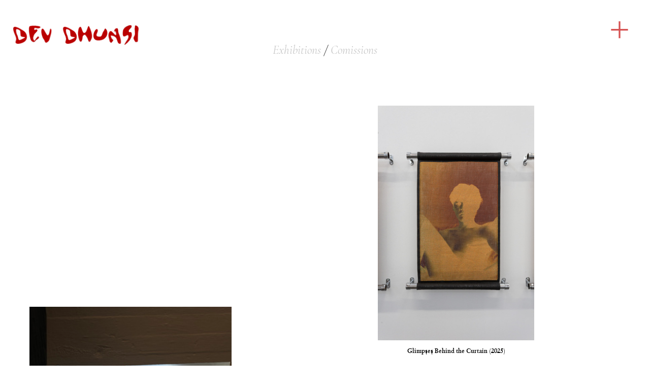

--- FILE ---
content_type: text/html; charset=UTF-8
request_url: https://devdhunsi.com/
body_size: 33541
content:
<!DOCTYPE html>
<!-- 

        Running on cargo.site

-->
<html lang="en" data-predefined-style="true" data-css-presets="true" data-css-preset data-typography-preset>
	<head>
<script>
				var __cargo_context__ = 'live';
				var __cargo_js_ver__ = 'c=3521555348';
				var __cargo_maint__ = false;
				
				
			</script>
					<meta http-equiv="X-UA-Compatible" content="IE=edge,chrome=1">
		<meta http-equiv="Content-Type" content="text/html; charset=utf-8">
		<meta name="viewport" content="initial-scale=1.0, maximum-scale=1.0, user-scalable=no">
		
			<meta name="robots" content="index,follow">
		<title>devdhunsi</title>
		<meta name="description" content="Cargo">
				<meta name="twitter:card" content="summary_large_image">
		<meta name="twitter:title" content="devdhunsi">
		<meta name="twitter:description" content="Cargo">
		<meta name="twitter:image" content="https://freight.cargo.site/i/109ebbe6e4e6c003640bf9dacc6613881641dbb31fbbadb66cb07052191cff8d/Screen-Shot-2021-02-08-at-22.49.31.JPG">
		<meta property="og:locale" content="en_US">
		<meta property="og:title" content="devdhunsi">
		<meta property="og:description" content="Cargo">
		<meta property="og:url" content="https://devdhunsi.com">
		<meta property="og:image" content="https://freight.cargo.site/i/109ebbe6e4e6c003640bf9dacc6613881641dbb31fbbadb66cb07052191cff8d/Screen-Shot-2021-02-08-at-22.49.31.JPG">
		<meta property="og:type" content="website">

		<link rel="preconnect" href="https://static.cargo.site" crossorigin>
		<link rel="preconnect" href="https://freight.cargo.site" crossorigin>

		<link rel="preconnect" href="https://fonts.gstatic.com" crossorigin>
				<link rel="preconnect" href="https://type.cargo.site" crossorigin>

		<!--<link rel="preload" href="https://static.cargo.site/assets/social/IconFont-Regular-0.9.3.woff2" as="font" type="font/woff" crossorigin>-->

		

		<link href="https://freight.cargo.site/t/original/i/31b60bc6354217cb3e9c0234f011e352090e43e887bab20bc6605eaec6794e0e/0QZa9hYA_red-copy.ico" rel="shortcut icon">
		<link href="https://devdhunsi.com/rss" rel="alternate" type="application/rss+xml" title="devdhunsi feed">

		<link href="//fonts.googleapis.com/css?family=Cormorant:300,300italic,400,400italic,500,500italic,700,700italic&c=3521555348&" id="" rel="stylesheet" type="text/css" />
<link href="https://devdhunsi.com/stylesheet?c=3521555348&1729728693" id="member_stylesheet" rel="stylesheet" type="text/css" />
<style id="">@font-face{font-family:Icons;src:url(https://static.cargo.site/assets/social/IconFont-Regular-0.9.3.woff2);unicode-range:U+E000-E15C,U+F0000,U+FE0E}@font-face{font-family:Icons;src:url(https://static.cargo.site/assets/social/IconFont-Regular-0.9.3.woff2);font-weight:240;unicode-range:U+E000-E15C,U+F0000,U+FE0E}@font-face{font-family:Icons;src:url(https://static.cargo.site/assets/social/IconFont-Regular-0.9.3.woff2);unicode-range:U+E000-E15C,U+F0000,U+FE0E;font-weight:400}@font-face{font-family:Icons;src:url(https://static.cargo.site/assets/social/IconFont-Regular-0.9.3.woff2);unicode-range:U+E000-E15C,U+F0000,U+FE0E;font-weight:600}@font-face{font-family:Icons;src:url(https://static.cargo.site/assets/social/IconFont-Regular-0.9.3.woff2);unicode-range:U+E000-E15C,U+F0000,U+FE0E;font-weight:800}@font-face{font-family:Icons;src:url(https://static.cargo.site/assets/social/IconFont-Regular-0.9.3.woff2);unicode-range:U+E000-E15C,U+F0000,U+FE0E;font-style:italic}@font-face{font-family:Icons;src:url(https://static.cargo.site/assets/social/IconFont-Regular-0.9.3.woff2);unicode-range:U+E000-E15C,U+F0000,U+FE0E;font-weight:200;font-style:italic}@font-face{font-family:Icons;src:url(https://static.cargo.site/assets/social/IconFont-Regular-0.9.3.woff2);unicode-range:U+E000-E15C,U+F0000,U+FE0E;font-weight:400;font-style:italic}@font-face{font-family:Icons;src:url(https://static.cargo.site/assets/social/IconFont-Regular-0.9.3.woff2);unicode-range:U+E000-E15C,U+F0000,U+FE0E;font-weight:600;font-style:italic}@font-face{font-family:Icons;src:url(https://static.cargo.site/assets/social/IconFont-Regular-0.9.3.woff2);unicode-range:U+E000-E15C,U+F0000,U+FE0E;font-weight:800;font-style:italic}body.iconfont-loading,body.iconfont-loading *{color:transparent!important}body{-moz-osx-font-smoothing:grayscale;-webkit-font-smoothing:antialiased;-webkit-text-size-adjust:none}body.no-scroll{overflow:hidden}/*!
 * Content
 */.page{word-wrap:break-word}:focus{outline:0}.pointer-events-none{pointer-events:none}.pointer-events-auto{pointer-events:auto}.pointer-events-none .page_content .audio-player,.pointer-events-none .page_content .shop_product,.pointer-events-none .page_content a,.pointer-events-none .page_content audio,.pointer-events-none .page_content button,.pointer-events-none .page_content details,.pointer-events-none .page_content iframe,.pointer-events-none .page_content img,.pointer-events-none .page_content input,.pointer-events-none .page_content video{pointer-events:auto}.pointer-events-none .page_content *>a,.pointer-events-none .page_content>a{position:relative}s *{text-transform:inherit}#toolset{position:fixed;bottom:10px;right:10px;z-index:8}.mobile #toolset,.template_site_inframe #toolset{display:none}#toolset a{display:block;height:24px;width:24px;margin:0;padding:0;text-decoration:none;background:rgba(0,0,0,.2)}#toolset a:hover{background:rgba(0,0,0,.8)}[data-adminview] #toolset a,[data-adminview] #toolset_admin a{background:rgba(0,0,0,.04);pointer-events:none;cursor:default}#toolset_admin a:active{background:rgba(0,0,0,.7)}#toolset_admin a svg>*{transform:scale(1.1) translate(0,-.5px);transform-origin:50% 50%}#toolset_admin a svg{pointer-events:none;width:100%!important;height:auto!important}#following-container{overflow:auto;-webkit-overflow-scrolling:touch}#following-container iframe{height:100%;width:100%;position:absolute;top:0;left:0;right:0;bottom:0}:root{--following-width:-400px;--following-animation-duration:450ms}@keyframes following-open{0%{transform:translateX(0)}100%{transform:translateX(var(--following-width))}}@keyframes following-open-inverse{0%{transform:translateX(0)}100%{transform:translateX(calc(-1 * var(--following-width)))}}@keyframes following-close{0%{transform:translateX(var(--following-width))}100%{transform:translateX(0)}}@keyframes following-close-inverse{0%{transform:translateX(calc(-1 * var(--following-width)))}100%{transform:translateX(0)}}body.animate-left{animation:following-open var(--following-animation-duration);animation-fill-mode:both;animation-timing-function:cubic-bezier(.24,1,.29,1)}#following-container.animate-left{animation:following-close-inverse var(--following-animation-duration);animation-fill-mode:both;animation-timing-function:cubic-bezier(.24,1,.29,1)}#following-container.animate-left #following-frame{animation:following-close var(--following-animation-duration);animation-fill-mode:both;animation-timing-function:cubic-bezier(.24,1,.29,1)}body.animate-right{animation:following-close var(--following-animation-duration);animation-fill-mode:both;animation-timing-function:cubic-bezier(.24,1,.29,1)}#following-container.animate-right{animation:following-open-inverse var(--following-animation-duration);animation-fill-mode:both;animation-timing-function:cubic-bezier(.24,1,.29,1)}#following-container.animate-right #following-frame{animation:following-open var(--following-animation-duration);animation-fill-mode:both;animation-timing-function:cubic-bezier(.24,1,.29,1)}.slick-slider{position:relative;display:block;-moz-box-sizing:border-box;box-sizing:border-box;-webkit-user-select:none;-moz-user-select:none;-ms-user-select:none;user-select:none;-webkit-touch-callout:none;-khtml-user-select:none;-ms-touch-action:pan-y;touch-action:pan-y;-webkit-tap-highlight-color:transparent}.slick-list{position:relative;display:block;overflow:hidden;margin:0;padding:0}.slick-list:focus{outline:0}.slick-list.dragging{cursor:pointer;cursor:hand}.slick-slider .slick-list,.slick-slider .slick-track{transform:translate3d(0,0,0);will-change:transform}.slick-track{position:relative;top:0;left:0;display:block}.slick-track:after,.slick-track:before{display:table;content:'';width:1px;height:1px;margin-top:-1px;margin-left:-1px}.slick-track:after{clear:both}.slick-loading .slick-track{visibility:hidden}.slick-slide{display:none;float:left;height:100%;min-height:1px}[dir=rtl] .slick-slide{float:right}.content .slick-slide img{display:inline-block}.content .slick-slide img:not(.image-zoom){cursor:pointer}.content .scrub .slick-list,.content .scrub .slick-slide img:not(.image-zoom){cursor:ew-resize}body.slideshow-scrub-dragging *{cursor:ew-resize!important}.content .slick-slide img:not([src]),.content .slick-slide img[src='']{width:100%;height:auto}.slick-slide.slick-loading img{display:none}.slick-slide.dragging img{pointer-events:none}.slick-initialized .slick-slide{display:block}.slick-loading .slick-slide{visibility:hidden}.slick-vertical .slick-slide{display:block;height:auto;border:1px solid transparent}.slick-arrow.slick-hidden{display:none}.slick-arrow{position:absolute;z-index:9;width:0;top:0;height:100%;cursor:pointer;will-change:opacity;-webkit-transition:opacity 333ms cubic-bezier(.4,0,.22,1);transition:opacity 333ms cubic-bezier(.4,0,.22,1)}.slick-arrow.hidden{opacity:0}.slick-arrow svg{position:absolute;width:36px;height:36px;top:0;left:0;right:0;bottom:0;margin:auto;transform:translate(.25px,.25px)}.slick-arrow svg.right-arrow{transform:translate(.25px,.25px) scaleX(-1)}.slick-arrow svg:active{opacity:.75}.slick-arrow svg .arrow-shape{fill:none!important;stroke:#fff;stroke-linecap:square}.slick-arrow svg .arrow-outline{fill:none!important;stroke-width:2.5px;stroke:rgba(0,0,0,.6);stroke-linecap:square}.slick-arrow.slick-next{right:0;text-align:right}.slick-next svg,.wallpaper-navigation .slick-next svg{margin-right:10px}.mobile .slick-next svg{margin-right:10px}.slick-arrow.slick-prev{text-align:left}.slick-prev svg,.wallpaper-navigation .slick-prev svg{margin-left:10px}.mobile .slick-prev svg{margin-left:10px}.loading_animation{display:none;vertical-align:middle;z-index:15;line-height:0;pointer-events:none;border-radius:100%}.loading_animation.hidden{display:none}.loading_animation.pulsing{opacity:0;display:inline-block;animation-delay:.1s;-webkit-animation-delay:.1s;-moz-animation-delay:.1s;animation-duration:12s;animation-iteration-count:infinite;animation:fade-pulse-in .5s ease-in-out;-moz-animation:fade-pulse-in .5s ease-in-out;-webkit-animation:fade-pulse-in .5s ease-in-out;-webkit-animation-fill-mode:forwards;-moz-animation-fill-mode:forwards;animation-fill-mode:forwards}.loading_animation.pulsing.no-delay{animation-delay:0s;-webkit-animation-delay:0s;-moz-animation-delay:0s}.loading_animation div{border-radius:100%}.loading_animation div svg{max-width:100%;height:auto}.loading_animation div,.loading_animation div svg{width:20px;height:20px}.loading_animation.full-width svg{width:100%;height:auto}.loading_animation.full-width.big svg{width:100px;height:100px}.loading_animation div svg>*{fill:#ccc}.loading_animation div{-webkit-animation:spin-loading 12s ease-out;-webkit-animation-iteration-count:infinite;-moz-animation:spin-loading 12s ease-out;-moz-animation-iteration-count:infinite;animation:spin-loading 12s ease-out;animation-iteration-count:infinite}.loading_animation.hidden{display:none}[data-backdrop] .loading_animation{position:absolute;top:15px;left:15px;z-index:99}.loading_animation.position-absolute.middle{top:calc(50% - 10px);left:calc(50% - 10px)}.loading_animation.position-absolute.topleft{top:0;left:0}.loading_animation.position-absolute.middleright{top:calc(50% - 10px);right:1rem}.loading_animation.position-absolute.middleleft{top:calc(50% - 10px);left:1rem}.loading_animation.gray div svg>*{fill:#999}.loading_animation.gray-dark div svg>*{fill:#666}.loading_animation.gray-darker div svg>*{fill:#555}.loading_animation.gray-light div svg>*{fill:#ccc}.loading_animation.white div svg>*{fill:rgba(255,255,255,.85)}.loading_animation.blue div svg>*{fill:#698fff}.loading_animation.inline{display:inline-block;margin-bottom:.5ex}.loading_animation.inline.left{margin-right:.5ex}@-webkit-keyframes fade-pulse-in{0%{opacity:0}50%{opacity:.5}100%{opacity:1}}@-moz-keyframes fade-pulse-in{0%{opacity:0}50%{opacity:.5}100%{opacity:1}}@keyframes fade-pulse-in{0%{opacity:0}50%{opacity:.5}100%{opacity:1}}@-webkit-keyframes pulsate{0%{opacity:1}50%{opacity:0}100%{opacity:1}}@-moz-keyframes pulsate{0%{opacity:1}50%{opacity:0}100%{opacity:1}}@keyframes pulsate{0%{opacity:1}50%{opacity:0}100%{opacity:1}}@-webkit-keyframes spin-loading{0%{transform:rotate(0)}9%{transform:rotate(1050deg)}18%{transform:rotate(-1090deg)}20%{transform:rotate(-1080deg)}23%{transform:rotate(-1080deg)}28%{transform:rotate(-1095deg)}29%{transform:rotate(-1065deg)}34%{transform:rotate(-1080deg)}35%{transform:rotate(-1050deg)}40%{transform:rotate(-1065deg)}41%{transform:rotate(-1035deg)}44%{transform:rotate(-1035deg)}47%{transform:rotate(-2160deg)}50%{transform:rotate(-2160deg)}56%{transform:rotate(45deg)}60%{transform:rotate(45deg)}80%{transform:rotate(6120deg)}100%{transform:rotate(0)}}@keyframes spin-loading{0%{transform:rotate(0)}9%{transform:rotate(1050deg)}18%{transform:rotate(-1090deg)}20%{transform:rotate(-1080deg)}23%{transform:rotate(-1080deg)}28%{transform:rotate(-1095deg)}29%{transform:rotate(-1065deg)}34%{transform:rotate(-1080deg)}35%{transform:rotate(-1050deg)}40%{transform:rotate(-1065deg)}41%{transform:rotate(-1035deg)}44%{transform:rotate(-1035deg)}47%{transform:rotate(-2160deg)}50%{transform:rotate(-2160deg)}56%{transform:rotate(45deg)}60%{transform:rotate(45deg)}80%{transform:rotate(6120deg)}100%{transform:rotate(0)}}[grid-row]{align-items:flex-start;box-sizing:border-box;display:-webkit-box;display:-webkit-flex;display:-ms-flexbox;display:flex;-webkit-flex-wrap:wrap;-ms-flex-wrap:wrap;flex-wrap:wrap}[grid-col]{box-sizing:border-box}[grid-row] [grid-col].empty:after{content:"\0000A0";cursor:text}body.mobile[data-adminview=content-editproject] [grid-row] [grid-col].empty:after{display:none}[grid-col=auto]{-webkit-box-flex:1;-webkit-flex:1;-ms-flex:1;flex:1}[grid-col=x12]{width:100%}[grid-col=x11]{width:50%}[grid-col=x10]{width:33.33%}[grid-col=x9]{width:25%}[grid-col=x8]{width:20%}[grid-col=x7]{width:16.666666667%}[grid-col=x6]{width:14.285714286%}[grid-col=x5]{width:12.5%}[grid-col=x4]{width:11.111111111%}[grid-col=x3]{width:10%}[grid-col=x2]{width:9.090909091%}[grid-col=x1]{width:8.333333333%}[grid-col="1"]{width:8.33333%}[grid-col="2"]{width:16.66667%}[grid-col="3"]{width:25%}[grid-col="4"]{width:33.33333%}[grid-col="5"]{width:41.66667%}[grid-col="6"]{width:50%}[grid-col="7"]{width:58.33333%}[grid-col="8"]{width:66.66667%}[grid-col="9"]{width:75%}[grid-col="10"]{width:83.33333%}[grid-col="11"]{width:91.66667%}[grid-col="12"]{width:100%}body.mobile [grid-responsive] [grid-col]{width:100%;-webkit-box-flex:none;-webkit-flex:none;-ms-flex:none;flex:none}[data-ce-host=true][contenteditable=true] [grid-pad]{pointer-events:none}[data-ce-host=true][contenteditable=true] [grid-pad]>*{pointer-events:auto}[grid-pad="0"]{padding:0}[grid-pad="0.25"]{padding:.125rem}[grid-pad="0.5"]{padding:.25rem}[grid-pad="0.75"]{padding:.375rem}[grid-pad="1"]{padding:.5rem}[grid-pad="1.25"]{padding:.625rem}[grid-pad="1.5"]{padding:.75rem}[grid-pad="1.75"]{padding:.875rem}[grid-pad="2"]{padding:1rem}[grid-pad="2.5"]{padding:1.25rem}[grid-pad="3"]{padding:1.5rem}[grid-pad="3.5"]{padding:1.75rem}[grid-pad="4"]{padding:2rem}[grid-pad="5"]{padding:2.5rem}[grid-pad="6"]{padding:3rem}[grid-pad="7"]{padding:3.5rem}[grid-pad="8"]{padding:4rem}[grid-pad="9"]{padding:4.5rem}[grid-pad="10"]{padding:5rem}[grid-gutter="0"]{margin:0}[grid-gutter="0.5"]{margin:-.25rem}[grid-gutter="1"]{margin:-.5rem}[grid-gutter="1.5"]{margin:-.75rem}[grid-gutter="2"]{margin:-1rem}[grid-gutter="2.5"]{margin:-1.25rem}[grid-gutter="3"]{margin:-1.5rem}[grid-gutter="3.5"]{margin:-1.75rem}[grid-gutter="4"]{margin:-2rem}[grid-gutter="5"]{margin:-2.5rem}[grid-gutter="6"]{margin:-3rem}[grid-gutter="7"]{margin:-3.5rem}[grid-gutter="8"]{margin:-4rem}[grid-gutter="10"]{margin:-5rem}[grid-gutter="12"]{margin:-6rem}[grid-gutter="14"]{margin:-7rem}[grid-gutter="16"]{margin:-8rem}[grid-gutter="18"]{margin:-9rem}[grid-gutter="20"]{margin:-10rem}small{max-width:100%;text-decoration:inherit}img:not([src]),img[src='']{outline:1px solid rgba(177,177,177,.4);outline-offset:-1px;content:url([data-uri])}img.image-zoom{cursor:-webkit-zoom-in;cursor:-moz-zoom-in;cursor:zoom-in}#imprimatur{color:#333;font-size:10px;font-family:-apple-system,BlinkMacSystemFont,"Segoe UI",Roboto,Oxygen,Ubuntu,Cantarell,"Open Sans","Helvetica Neue",sans-serif,"Sans Serif",Icons;/*!System*/position:fixed;opacity:.3;right:-28px;bottom:160px;transform:rotate(270deg);-ms-transform:rotate(270deg);-webkit-transform:rotate(270deg);z-index:8;text-transform:uppercase;color:#999;opacity:.5;padding-bottom:2px;text-decoration:none}.mobile #imprimatur{display:none}bodycopy cargo-link a{font-family:-apple-system,BlinkMacSystemFont,"Segoe UI",Roboto,Oxygen,Ubuntu,Cantarell,"Open Sans","Helvetica Neue",sans-serif,"Sans Serif",Icons;/*!System*/font-size:12px;font-style:normal;font-weight:400;transform:rotate(270deg);text-decoration:none;position:fixed!important;right:-27px;bottom:100px;text-decoration:none;letter-spacing:normal;background:0 0;border:0;border-bottom:0;outline:0}/*! PhotoSwipe Default UI CSS by Dmitry Semenov | photoswipe.com | MIT license */.pswp--has_mouse .pswp__button--arrow--left,.pswp--has_mouse .pswp__button--arrow--right,.pswp__ui{visibility:visible}.pswp--minimal--dark .pswp__top-bar,.pswp__button{background:0 0}.pswp,.pswp__bg,.pswp__container,.pswp__img--placeholder,.pswp__zoom-wrap,.quick-view-navigation{-webkit-backface-visibility:hidden}.pswp__button{cursor:pointer;opacity:1;-webkit-appearance:none;transition:opacity .2s;-webkit-box-shadow:none;box-shadow:none}.pswp__button-close>svg{top:10px;right:10px;margin-left:auto}.pswp--touch .quick-view-navigation{display:none}.pswp__ui{-webkit-font-smoothing:auto;opacity:1;z-index:1550}.quick-view-navigation{will-change:opacity;-webkit-transition:opacity 333ms cubic-bezier(.4,0,.22,1);transition:opacity 333ms cubic-bezier(.4,0,.22,1)}.quick-view-navigation .pswp__group .pswp__button{pointer-events:auto}.pswp__button>svg{position:absolute;width:36px;height:36px}.quick-view-navigation .pswp__group:active svg{opacity:.75}.pswp__button svg .shape-shape{fill:#fff}.pswp__button svg .shape-outline{fill:#000}.pswp__button-prev>svg{top:0;bottom:0;left:10px;margin:auto}.pswp__button-next>svg{top:0;bottom:0;right:10px;margin:auto}.quick-view-navigation .pswp__group .pswp__button-prev{position:absolute;left:0;top:0;width:0;height:100%}.quick-view-navigation .pswp__group .pswp__button-next{position:absolute;right:0;top:0;width:0;height:100%}.quick-view-navigation .close-button,.quick-view-navigation .left-arrow,.quick-view-navigation .right-arrow{transform:translate(.25px,.25px)}.quick-view-navigation .right-arrow{transform:translate(.25px,.25px) scaleX(-1)}.pswp__button svg .shape-outline{fill:transparent!important;stroke:#000;stroke-width:2.5px;stroke-linecap:square}.pswp__button svg .shape-shape{fill:transparent!important;stroke:#fff;stroke-width:1.5px;stroke-linecap:square}.pswp__bg,.pswp__scroll-wrap,.pswp__zoom-wrap{width:100%;position:absolute}.quick-view-navigation .pswp__group .pswp__button-close{margin:0}.pswp__container,.pswp__item,.pswp__zoom-wrap{right:0;bottom:0;top:0;position:absolute;left:0}.pswp__ui--hidden .pswp__button{opacity:.001}.pswp__ui--hidden .pswp__button,.pswp__ui--hidden .pswp__button *{pointer-events:none}.pswp .pswp__ui.pswp__ui--displaynone{display:none}.pswp__element--disabled{display:none!important}/*! PhotoSwipe main CSS by Dmitry Semenov | photoswipe.com | MIT license */.pswp{position:fixed;display:none;height:100%;width:100%;top:0;left:0;right:0;bottom:0;margin:auto;-ms-touch-action:none;touch-action:none;z-index:9999999;-webkit-text-size-adjust:100%;line-height:initial;letter-spacing:initial;outline:0}.pswp img{max-width:none}.pswp--zoom-disabled .pswp__img{cursor:default!important}.pswp--animate_opacity{opacity:.001;will-change:opacity;-webkit-transition:opacity 333ms cubic-bezier(.4,0,.22,1);transition:opacity 333ms cubic-bezier(.4,0,.22,1)}.pswp--open{display:block}.pswp--zoom-allowed .pswp__img{cursor:-webkit-zoom-in;cursor:-moz-zoom-in;cursor:zoom-in}.pswp--zoomed-in .pswp__img{cursor:-webkit-grab;cursor:-moz-grab;cursor:grab}.pswp--dragging .pswp__img{cursor:-webkit-grabbing;cursor:-moz-grabbing;cursor:grabbing}.pswp__bg{left:0;top:0;height:100%;opacity:0;transform:translateZ(0);will-change:opacity}.pswp__scroll-wrap{left:0;top:0;height:100%}.pswp__container,.pswp__zoom-wrap{-ms-touch-action:none;touch-action:none}.pswp__container,.pswp__img{-webkit-user-select:none;-moz-user-select:none;-ms-user-select:none;user-select:none;-webkit-tap-highlight-color:transparent;-webkit-touch-callout:none}.pswp__zoom-wrap{-webkit-transform-origin:left top;-ms-transform-origin:left top;transform-origin:left top;-webkit-transition:-webkit-transform 222ms cubic-bezier(.4,0,.22,1);transition:transform 222ms cubic-bezier(.4,0,.22,1)}.pswp__bg{-webkit-transition:opacity 222ms cubic-bezier(.4,0,.22,1);transition:opacity 222ms cubic-bezier(.4,0,.22,1)}.pswp--animated-in .pswp__bg,.pswp--animated-in .pswp__zoom-wrap{-webkit-transition:none;transition:none}.pswp--hide-overflow .pswp__scroll-wrap,.pswp--hide-overflow.pswp{overflow:hidden}.pswp__img{position:absolute;width:auto;height:auto;top:0;left:0}.pswp__img--placeholder--blank{background:#222}.pswp--ie .pswp__img{width:100%!important;height:auto!important;left:0;top:0}.pswp__ui--idle{opacity:0}.pswp__error-msg{position:absolute;left:0;top:50%;width:100%;text-align:center;font-size:14px;line-height:16px;margin-top:-8px;color:#ccc}.pswp__error-msg a{color:#ccc;text-decoration:underline}.pswp__error-msg{font-family:-apple-system,BlinkMacSystemFont,"Segoe UI",Roboto,Oxygen,Ubuntu,Cantarell,"Open Sans","Helvetica Neue",sans-serif}.quick-view.mouse-down .iframe-item{pointer-events:none!important}.quick-view-caption-positioner{pointer-events:none;width:100%;height:100%}.quick-view-caption-wrapper{margin:auto;position:absolute;bottom:0;left:0;right:0}.quick-view-horizontal-align-left .quick-view-caption-wrapper{margin-left:0}.quick-view-horizontal-align-right .quick-view-caption-wrapper{margin-right:0}[data-quick-view-caption]{transition:.1s opacity ease-in-out;position:absolute;bottom:0;left:0;right:0}.quick-view-horizontal-align-left [data-quick-view-caption]{text-align:left}.quick-view-horizontal-align-right [data-quick-view-caption]{text-align:right}.quick-view-caption{transition:.1s opacity ease-in-out}.quick-view-caption>*{display:inline-block}.quick-view-caption *{pointer-events:auto}.quick-view-caption.hidden{opacity:0}.shop_product .dropdown_wrapper{flex:0 0 100%;position:relative}.shop_product select{appearance:none;-moz-appearance:none;-webkit-appearance:none;outline:0;-webkit-font-smoothing:antialiased;-moz-osx-font-smoothing:grayscale;cursor:pointer;border-radius:0;white-space:nowrap;overflow:hidden!important;text-overflow:ellipsis}.shop_product select.dropdown::-ms-expand{display:none}.shop_product a{cursor:pointer;border-bottom:none;text-decoration:none}.shop_product a.out-of-stock{pointer-events:none}body.audio-player-dragging *{cursor:ew-resize!important}.audio-player{display:inline-flex;flex:1 0 calc(100% - 2px);width:calc(100% - 2px)}.audio-player .button{height:100%;flex:0 0 3.3rem;display:flex}.audio-player .separator{left:3.3rem;height:100%}.audio-player .buffer{width:0%;height:100%;transition:left .3s linear,width .3s linear}.audio-player.seeking .buffer{transition:left 0s,width 0s}.audio-player.seeking{user-select:none;-webkit-user-select:none;cursor:ew-resize}.audio-player.seeking *{user-select:none;-webkit-user-select:none;cursor:ew-resize}.audio-player .bar{overflow:hidden;display:flex;justify-content:space-between;align-content:center;flex-grow:1}.audio-player .progress{width:0%;height:100%;transition:width .3s linear}.audio-player.seeking .progress{transition:width 0s}.audio-player .pause,.audio-player .play{cursor:pointer;height:100%}.audio-player .note-icon{margin:auto 0;order:2;flex:0 1 auto}.audio-player .title{white-space:nowrap;overflow:hidden;text-overflow:ellipsis;pointer-events:none;user-select:none;padding:.5rem 0 .5rem 1rem;margin:auto auto auto 0;flex:0 3 auto;min-width:0;width:100%}.audio-player .total-time{flex:0 1 auto;margin:auto 0}.audio-player .current-time,.audio-player .play-text{flex:0 1 auto;margin:auto 0}.audio-player .stream-anim{user-select:none;margin:auto auto auto 0}.audio-player .stream-anim span{display:inline-block}.audio-player .buffer,.audio-player .current-time,.audio-player .note-svg,.audio-player .play-text,.audio-player .separator,.audio-player .total-time{user-select:none;pointer-events:none}.audio-player .buffer,.audio-player .play-text,.audio-player .progress{position:absolute}.audio-player,.audio-player .bar,.audio-player .button,.audio-player .current-time,.audio-player .note-icon,.audio-player .pause,.audio-player .play,.audio-player .total-time{position:relative}body.mobile .audio-player,body.mobile .audio-player *{-webkit-touch-callout:none}#standalone-admin-frame{border:0;width:400px;position:absolute;right:0;top:0;height:100vh;z-index:99}body[standalone-admin=true] #standalone-admin-frame{transform:translate(0,0)}body[standalone-admin=true] .main_container{width:calc(100% - 400px)}body[standalone-admin=false] #standalone-admin-frame{transform:translate(100%,0)}body[standalone-admin=false] .main_container{width:100%}.toggle_standaloneAdmin{position:fixed;top:0;right:400px;height:40px;width:40px;z-index:999;cursor:pointer;background-color:rgba(0,0,0,.4)}.toggle_standaloneAdmin:active{opacity:.7}body[standalone-admin=false] .toggle_standaloneAdmin{right:0}.toggle_standaloneAdmin *{color:#fff;fill:#fff}.toggle_standaloneAdmin svg{padding:6px;width:100%;height:100%;opacity:.85}body[standalone-admin=false] .toggle_standaloneAdmin #close,body[standalone-admin=true] .toggle_standaloneAdmin #backdropsettings{display:none}.toggle_standaloneAdmin>div{width:100%;height:100%}#admin_toggle_button{position:fixed;top:50%;transform:translate(0,-50%);right:400px;height:36px;width:12px;z-index:999;cursor:pointer;background-color:rgba(0,0,0,.09);padding-left:2px;margin-right:5px}#admin_toggle_button .bar{content:'';background:rgba(0,0,0,.09);position:fixed;width:5px;bottom:0;top:0;z-index:10}#admin_toggle_button:active{background:rgba(0,0,0,.065)}#admin_toggle_button *{color:#fff;fill:#fff}#admin_toggle_button svg{padding:0;width:16px;height:36px;margin-left:1px;opacity:1}#admin_toggle_button svg *{fill:#fff;opacity:1}#admin_toggle_button[data-state=closed] .toggle_admin_close{display:none}#admin_toggle_button[data-state=closed],#admin_toggle_button[data-state=closed] .toggle_admin_open{width:20px;cursor:pointer;margin:0}#admin_toggle_button[data-state=closed] svg{margin-left:2px}#admin_toggle_button[data-state=open] .toggle_admin_open{display:none}select,select *{text-rendering:auto!important}b b{font-weight:inherit}*{-webkit-box-sizing:border-box;-moz-box-sizing:border-box;box-sizing:border-box}customhtml>*{position:relative;z-index:10}body,html{min-height:100vh;margin:0;padding:0}html{touch-action:manipulation;position:relative;background-color:#fff}.main_container{min-height:100vh;width:100%;overflow:hidden}.container{display:-webkit-box;display:-webkit-flex;display:-moz-box;display:-ms-flexbox;display:flex;-webkit-flex-wrap:wrap;-moz-flex-wrap:wrap;-ms-flex-wrap:wrap;flex-wrap:wrap;max-width:100%;width:100%;overflow:visible}.container{align-items:flex-start;-webkit-align-items:flex-start}.page{z-index:2}.page ul li>text-limit{display:block}.content,.content_container,.pinned{-webkit-flex:1 0 auto;-moz-flex:1 0 auto;-ms-flex:1 0 auto;flex:1 0 auto;max-width:100%}.content_container{width:100%}.content_container.full_height{min-height:100vh}.page_background{position:absolute;top:0;left:0;width:100%;height:100%}.page_container{position:relative;overflow:visible;width:100%}.backdrop{position:absolute;top:0;z-index:1;width:100%;height:100%;max-height:100vh}.backdrop>div{position:absolute;top:0;left:0;width:100%;height:100%;-webkit-backface-visibility:hidden;backface-visibility:hidden;transform:translate3d(0,0,0);contain:strict}[data-backdrop].backdrop>div[data-overflowing]{max-height:100vh;position:absolute;top:0;left:0}body.mobile [split-responsive]{display:flex;flex-direction:column}body.mobile [split-responsive] .container{width:100%;order:2}body.mobile [split-responsive] .backdrop{position:relative;height:50vh;width:100%;order:1}body.mobile [split-responsive] [data-auxiliary].backdrop{position:absolute;height:50vh;width:100%;order:1}.page{position:relative;z-index:2}img[data-align=left]{float:left}img[data-align=right]{float:right}[data-rotation]{transform-origin:center center}.content .page_content:not([contenteditable=true]) [data-draggable]{pointer-events:auto!important;backface-visibility:hidden}.preserve-3d{-moz-transform-style:preserve-3d;transform-style:preserve-3d}.content .page_content:not([contenteditable=true]) [data-draggable] iframe{pointer-events:none!important}.dragging-active iframe{pointer-events:none!important}.content .page_content:not([contenteditable=true]) [data-draggable]:active{opacity:1}.content .scroll-transition-fade{transition:transform 1s ease-in-out,opacity .8s ease-in-out}.content .scroll-transition-fade.below-viewport{opacity:0;transform:translateY(40px)}.mobile.full_width .page_container:not([split-layout]) .container_width{width:100%}[data-view=pinned_bottom] .bottom_pin_invisibility{visibility:hidden}.pinned{position:relative;width:100%}.pinned .page_container.accommodate:not(.fixed):not(.overlay){z-index:2}.pinned .page_container.overlay{position:absolute;z-index:4}.pinned .page_container.overlay.fixed{position:fixed}.pinned .page_container.overlay.fixed .page{max-height:100vh;-webkit-overflow-scrolling:touch}.pinned .page_container.overlay.fixed .page.allow-scroll{overflow-y:auto;overflow-x:hidden}.pinned .page_container.overlay.fixed .page.allow-scroll{align-items:flex-start;-webkit-align-items:flex-start}.pinned .page_container .page.allow-scroll::-webkit-scrollbar{width:0;background:0 0;display:none}.pinned.pinned_top .page_container.overlay{left:0;top:0}.pinned.pinned_bottom .page_container.overlay{left:0;bottom:0}div[data-container=set]:empty{margin-top:1px}.thumbnails{position:relative;z-index:1}[thumbnails=grid]{align-items:baseline}[thumbnails=justify] .thumbnail{box-sizing:content-box}[thumbnails][data-padding-zero] .thumbnail{margin-bottom:-1px}[thumbnails=montessori] .thumbnail{pointer-events:auto;position:absolute}[thumbnails] .thumbnail>a{display:block;text-decoration:none}[thumbnails=montessori]{height:0}[thumbnails][data-resizing],[thumbnails][data-resizing] *{cursor:nwse-resize}[thumbnails] .thumbnail .resize-handle{cursor:nwse-resize;width:26px;height:26px;padding:5px;position:absolute;opacity:.75;right:-1px;bottom:-1px;z-index:100}[thumbnails][data-resizing] .resize-handle{display:none}[thumbnails] .thumbnail .resize-handle svg{position:absolute;top:0;left:0}[thumbnails] .thumbnail .resize-handle:hover{opacity:1}[data-can-move].thumbnail .resize-handle svg .resize_path_outline{fill:#fff}[data-can-move].thumbnail .resize-handle svg .resize_path{fill:#000}[thumbnails=montessori] .thumbnail_sizer{height:0;width:100%;position:relative;padding-bottom:100%;pointer-events:none}[thumbnails] .thumbnail img{display:block;min-height:3px;margin-bottom:0}[thumbnails] .thumbnail img:not([src]),img[src=""]{margin:0!important;width:100%;min-height:3px;height:100%!important;position:absolute}[aspect-ratio="1x1"].thumb_image{height:0;padding-bottom:100%;overflow:hidden}[aspect-ratio="4x3"].thumb_image{height:0;padding-bottom:75%;overflow:hidden}[aspect-ratio="16x9"].thumb_image{height:0;padding-bottom:56.25%;overflow:hidden}[thumbnails] .thumb_image{width:100%;position:relative}[thumbnails][thumbnail-vertical-align=top]{align-items:flex-start}[thumbnails][thumbnail-vertical-align=middle]{align-items:center}[thumbnails][thumbnail-vertical-align=bottom]{align-items:baseline}[thumbnails][thumbnail-horizontal-align=left]{justify-content:flex-start}[thumbnails][thumbnail-horizontal-align=middle]{justify-content:center}[thumbnails][thumbnail-horizontal-align=right]{justify-content:flex-end}.thumb_image.default_image>svg{position:absolute;top:0;left:0;bottom:0;right:0;width:100%;height:100%}.thumb_image.default_image{outline:1px solid #ccc;outline-offset:-1px;position:relative}.mobile.full_width [data-view=Thumbnail] .thumbnails_width{width:100%}.content [data-draggable] a:active,.content [data-draggable] img:active{opacity:initial}.content .draggable-dragging{opacity:initial}[data-draggable].draggable_visible{visibility:visible}[data-draggable].draggable_hidden{visibility:hidden}.gallery_card [data-draggable],.marquee [data-draggable]{visibility:inherit}[data-draggable]{visibility:visible;background-color:rgba(0,0,0,.003)}#site_menu_panel_container .image-gallery:not(.initialized){height:0;padding-bottom:100%;min-height:initial}.image-gallery:not(.initialized){min-height:100vh;visibility:hidden;width:100%}.image-gallery .gallery_card img{display:block;width:100%;height:auto}.image-gallery .gallery_card{transform-origin:center}.image-gallery .gallery_card.dragging{opacity:.1;transform:initial!important}.image-gallery:not([image-gallery=slideshow]) .gallery_card iframe:only-child,.image-gallery:not([image-gallery=slideshow]) .gallery_card video:only-child{width:100%;height:100%;top:0;left:0;position:absolute}.image-gallery[image-gallery=slideshow] .gallery_card video[muted][autoplay]:not([controls]),.image-gallery[image-gallery=slideshow] .gallery_card video[muted][data-autoplay]:not([controls]){pointer-events:none}.image-gallery [image-gallery-pad="0"] video:only-child{object-fit:cover;height:calc(100% + 1px)}div.image-gallery>a,div.image-gallery>iframe,div.image-gallery>img,div.image-gallery>video{display:none}[image-gallery-row]{align-items:flex-start;box-sizing:border-box;display:-webkit-box;display:-webkit-flex;display:-ms-flexbox;display:flex;-webkit-flex-wrap:wrap;-ms-flex-wrap:wrap;flex-wrap:wrap}.image-gallery .gallery_card_image{width:100%;position:relative}[data-predefined-style=true] .image-gallery a.gallery_card{display:block;border:none}[image-gallery-col]{box-sizing:border-box}[image-gallery-col=x12]{width:100%}[image-gallery-col=x11]{width:50%}[image-gallery-col=x10]{width:33.33%}[image-gallery-col=x9]{width:25%}[image-gallery-col=x8]{width:20%}[image-gallery-col=x7]{width:16.666666667%}[image-gallery-col=x6]{width:14.285714286%}[image-gallery-col=x5]{width:12.5%}[image-gallery-col=x4]{width:11.111111111%}[image-gallery-col=x3]{width:10%}[image-gallery-col=x2]{width:9.090909091%}[image-gallery-col=x1]{width:8.333333333%}.content .page_content [image-gallery-pad].image-gallery{pointer-events:none}.content .page_content [image-gallery-pad].image-gallery .gallery_card_image>*,.content .page_content [image-gallery-pad].image-gallery .gallery_image_caption{pointer-events:auto}.content .page_content [image-gallery-pad="0"]{padding:0}.content .page_content [image-gallery-pad="0.25"]{padding:.125rem}.content .page_content [image-gallery-pad="0.5"]{padding:.25rem}.content .page_content [image-gallery-pad="0.75"]{padding:.375rem}.content .page_content [image-gallery-pad="1"]{padding:.5rem}.content .page_content [image-gallery-pad="1.25"]{padding:.625rem}.content .page_content [image-gallery-pad="1.5"]{padding:.75rem}.content .page_content [image-gallery-pad="1.75"]{padding:.875rem}.content .page_content [image-gallery-pad="2"]{padding:1rem}.content .page_content [image-gallery-pad="2.5"]{padding:1.25rem}.content .page_content [image-gallery-pad="3"]{padding:1.5rem}.content .page_content [image-gallery-pad="3.5"]{padding:1.75rem}.content .page_content [image-gallery-pad="4"]{padding:2rem}.content .page_content [image-gallery-pad="5"]{padding:2.5rem}.content .page_content [image-gallery-pad="6"]{padding:3rem}.content .page_content [image-gallery-pad="7"]{padding:3.5rem}.content .page_content [image-gallery-pad="8"]{padding:4rem}.content .page_content [image-gallery-pad="9"]{padding:4.5rem}.content .page_content [image-gallery-pad="10"]{padding:5rem}.content .page_content [image-gallery-gutter="0"]{margin:0}.content .page_content [image-gallery-gutter="0.5"]{margin:-.25rem}.content .page_content [image-gallery-gutter="1"]{margin:-.5rem}.content .page_content [image-gallery-gutter="1.5"]{margin:-.75rem}.content .page_content [image-gallery-gutter="2"]{margin:-1rem}.content .page_content [image-gallery-gutter="2.5"]{margin:-1.25rem}.content .page_content [image-gallery-gutter="3"]{margin:-1.5rem}.content .page_content [image-gallery-gutter="3.5"]{margin:-1.75rem}.content .page_content [image-gallery-gutter="4"]{margin:-2rem}.content .page_content [image-gallery-gutter="5"]{margin:-2.5rem}.content .page_content [image-gallery-gutter="6"]{margin:-3rem}.content .page_content [image-gallery-gutter="7"]{margin:-3.5rem}.content .page_content [image-gallery-gutter="8"]{margin:-4rem}.content .page_content [image-gallery-gutter="10"]{margin:-5rem}.content .page_content [image-gallery-gutter="12"]{margin:-6rem}.content .page_content [image-gallery-gutter="14"]{margin:-7rem}.content .page_content [image-gallery-gutter="16"]{margin:-8rem}.content .page_content [image-gallery-gutter="18"]{margin:-9rem}.content .page_content [image-gallery-gutter="20"]{margin:-10rem}[image-gallery=slideshow]:not(.initialized)>*{min-height:1px;opacity:0;min-width:100%}[image-gallery=slideshow][data-constrained-by=height] [image-gallery-vertical-align].slick-track{align-items:flex-start}[image-gallery=slideshow] img.image-zoom:active{opacity:initial}[image-gallery=slideshow].slick-initialized .gallery_card{pointer-events:none}[image-gallery=slideshow].slick-initialized .gallery_card.slick-current{pointer-events:auto}[image-gallery=slideshow] .gallery_card:not(.has_caption){line-height:0}.content .page_content [image-gallery=slideshow].image-gallery>*{pointer-events:auto}.content [image-gallery=slideshow].image-gallery.slick-initialized .gallery_card{overflow:hidden;margin:0;display:flex;flex-flow:row wrap;flex-shrink:0}.content [image-gallery=slideshow].image-gallery.slick-initialized .gallery_card.slick-current{overflow:visible}[image-gallery=slideshow] .gallery_image_caption{opacity:1;transition:opacity .3s;-webkit-transition:opacity .3s;width:100%;margin-left:auto;margin-right:auto;clear:both}[image-gallery-horizontal-align=left] .gallery_image_caption{text-align:left}[image-gallery-horizontal-align=middle] .gallery_image_caption{text-align:center}[image-gallery-horizontal-align=right] .gallery_image_caption{text-align:right}[image-gallery=slideshow][data-slideshow-in-transition] .gallery_image_caption{opacity:0;transition:opacity .3s;-webkit-transition:opacity .3s}[image-gallery=slideshow] .gallery_card_image{width:initial;margin:0;display:inline-block}[image-gallery=slideshow] .gallery_card img{margin:0;display:block}[image-gallery=slideshow][data-exploded]{align-items:flex-start;box-sizing:border-box;display:-webkit-box;display:-webkit-flex;display:-ms-flexbox;display:flex;-webkit-flex-wrap:wrap;-ms-flex-wrap:wrap;flex-wrap:wrap;justify-content:flex-start;align-content:flex-start}[image-gallery=slideshow][data-exploded] .gallery_card{padding:1rem;width:16.666%}[image-gallery=slideshow][data-exploded] .gallery_card_image{height:0;display:block;width:100%}[image-gallery=grid]{align-items:baseline}[image-gallery=grid] .gallery_card.has_caption .gallery_card_image{display:block}[image-gallery=grid] [image-gallery-pad="0"].gallery_card{margin-bottom:-1px}[image-gallery=grid] .gallery_card img{margin:0}[image-gallery=columns] .gallery_card img{margin:0}[image-gallery=justify]{align-items:flex-start}[image-gallery=justify] .gallery_card img{margin:0}[image-gallery=montessori][image-gallery-row]{display:block}[image-gallery=montessori] a.gallery_card,[image-gallery=montessori] div.gallery_card{position:absolute;pointer-events:auto}[image-gallery=montessori][data-can-move] .gallery_card,[image-gallery=montessori][data-can-move] .gallery_card .gallery_card_image,[image-gallery=montessori][data-can-move] .gallery_card .gallery_card_image>*{cursor:move}[image-gallery=montessori]{position:relative;height:0}[image-gallery=freeform] .gallery_card{position:relative}[image-gallery=freeform] [image-gallery-pad="0"].gallery_card{margin-bottom:-1px}[image-gallery-vertical-align]{display:flex;flex-flow:row wrap}[image-gallery-vertical-align].slick-track{display:flex;flex-flow:row nowrap}.image-gallery .slick-list{margin-bottom:-.3px}[image-gallery-vertical-align=top]{align-content:flex-start;align-items:flex-start}[image-gallery-vertical-align=middle]{align-items:center;align-content:center}[image-gallery-vertical-align=bottom]{align-content:flex-end;align-items:flex-end}[image-gallery-horizontal-align=left]{justify-content:flex-start}[image-gallery-horizontal-align=middle]{justify-content:center}[image-gallery-horizontal-align=right]{justify-content:flex-end}.image-gallery[data-resizing],.image-gallery[data-resizing] *{cursor:nwse-resize!important}.image-gallery .gallery_card .resize-handle,.image-gallery .gallery_card .resize-handle *{cursor:nwse-resize!important}.image-gallery .gallery_card .resize-handle{width:26px;height:26px;padding:5px;position:absolute;opacity:.75;right:-1px;bottom:-1px;z-index:10}.image-gallery[data-resizing] .resize-handle{display:none}.image-gallery .gallery_card .resize-handle svg{cursor:nwse-resize!important;position:absolute;top:0;left:0}.image-gallery .gallery_card .resize-handle:hover{opacity:1}[data-can-move].gallery_card .resize-handle svg .resize_path_outline{fill:#fff}[data-can-move].gallery_card .resize-handle svg .resize_path{fill:#000}[image-gallery=montessori] .thumbnail_sizer{height:0;width:100%;position:relative;padding-bottom:100%;pointer-events:none}#site_menu_button{display:block;text-decoration:none;pointer-events:auto;z-index:9;vertical-align:top;cursor:pointer;box-sizing:content-box;font-family:Icons}#site_menu_button.custom_icon{padding:0;line-height:0}#site_menu_button.custom_icon img{width:100%;height:auto}#site_menu_wrapper.disabled #site_menu_button{display:none}#site_menu_wrapper.mobile_only #site_menu_button{display:none}body.mobile #site_menu_wrapper.mobile_only:not(.disabled) #site_menu_button:not(.active){display:block}#site_menu_panel_container[data-type=cargo_menu] #site_menu_panel{display:block;position:fixed;top:0;right:0;bottom:0;left:0;z-index:10;cursor:default}.site_menu{pointer-events:auto;position:absolute;z-index:11;top:0;bottom:0;line-height:0;max-width:400px;min-width:300px;font-size:20px;text-align:left;background:rgba(20,20,20,.95);padding:20px 30px 90px 30px;overflow-y:auto;overflow-x:hidden;display:-webkit-box;display:-webkit-flex;display:-ms-flexbox;display:flex;-webkit-box-orient:vertical;-webkit-box-direction:normal;-webkit-flex-direction:column;-ms-flex-direction:column;flex-direction:column;-webkit-box-pack:start;-webkit-justify-content:flex-start;-ms-flex-pack:start;justify-content:flex-start}body.mobile #site_menu_wrapper .site_menu{-webkit-overflow-scrolling:touch;min-width:auto;max-width:100%;width:100%;padding:20px}#site_menu_wrapper[data-sitemenu-position=bottom-left] #site_menu,#site_menu_wrapper[data-sitemenu-position=top-left] #site_menu{left:0}#site_menu_wrapper[data-sitemenu-position=bottom-right] #site_menu,#site_menu_wrapper[data-sitemenu-position=top-right] #site_menu{right:0}#site_menu_wrapper[data-type=page] .site_menu{right:0;left:0;width:100%;padding:0;margin:0;background:0 0}.site_menu_wrapper.open .site_menu{display:block}.site_menu div{display:block}.site_menu a{text-decoration:none;display:inline-block;color:rgba(255,255,255,.75);max-width:100%;overflow:hidden;white-space:nowrap;text-overflow:ellipsis;line-height:1.4}.site_menu div a.active{color:rgba(255,255,255,.4)}.site_menu div.set-link>a{font-weight:700}.site_menu div.hidden{display:none}.site_menu .close{display:block;position:absolute;top:0;right:10px;font-size:60px;line-height:50px;font-weight:200;color:rgba(255,255,255,.4);cursor:pointer;user-select:none}#site_menu_panel_container .page_container{position:relative;overflow:hidden;background:0 0;z-index:2}#site_menu_panel_container .site_menu_page_wrapper{position:fixed;top:0;left:0;overflow-y:auto;-webkit-overflow-scrolling:touch;height:100%;width:100%;z-index:100}#site_menu_panel_container .site_menu_page_wrapper .backdrop{pointer-events:none}#site_menu_panel_container #site_menu_page_overlay{position:fixed;top:0;right:0;bottom:0;left:0;cursor:default;z-index:1}#shop_button{display:block;text-decoration:none;pointer-events:auto;z-index:9;vertical-align:top;cursor:pointer;box-sizing:content-box;font-family:Icons}#shop_button.custom_icon{padding:0;line-height:0}#shop_button.custom_icon img{width:100%;height:auto}#shop_button.disabled{display:none}.loading[data-loading]{display:none;position:fixed;bottom:8px;left:8px;z-index:100}.new_site_button_wrapper{font-size:1.8rem;font-weight:400;color:rgba(0,0,0,.85);font-family:-apple-system,BlinkMacSystemFont,'Segoe UI',Roboto,Oxygen,Ubuntu,Cantarell,'Open Sans','Helvetica Neue',sans-serif,'Sans Serif',Icons;font-style:normal;line-height:1.4;color:#fff;position:fixed;bottom:0;right:0;z-index:999}body.template_site #toolset{display:none!important}body.mobile .new_site_button{display:none}.new_site_button{display:flex;height:44px;cursor:pointer}.new_site_button .plus{width:44px;height:100%}.new_site_button .plus svg{width:100%;height:100%}.new_site_button .plus svg line{stroke:#000;stroke-width:2px}.new_site_button .plus:after,.new_site_button .plus:before{content:'';width:30px;height:2px}.new_site_button .text{background:#0fce83;display:none;padding:7.5px 15px 7.5px 15px;height:100%;font-size:20px;color:#222}.new_site_button:active{opacity:.8}.new_site_button.show_full .text{display:block}.new_site_button.show_full .plus{display:none}html:not(.admin-wrapper) .template_site #confirm_modal [data-progress] .progress-indicator:after{content:'Generating Site...';padding:7.5px 15px;right:-200px;color:#000}bodycopy svg.marker-overlay,bodycopy svg.marker-overlay *{transform-origin:0 0;-webkit-transform-origin:0 0;box-sizing:initial}bodycopy svg#svgroot{box-sizing:initial}bodycopy svg.marker-overlay{padding:inherit;position:absolute;left:0;top:0;width:100%;height:100%;min-height:1px;overflow:visible;pointer-events:none;z-index:999}bodycopy svg.marker-overlay *{pointer-events:initial}bodycopy svg.marker-overlay text{letter-spacing:initial}bodycopy svg.marker-overlay a{cursor:pointer}.marquee:not(.torn-down){overflow:hidden;width:100%;position:relative;padding-bottom:.25em;padding-top:.25em;margin-bottom:-.25em;margin-top:-.25em;contain:layout}.marquee .marquee_contents{will-change:transform;display:flex;flex-direction:column}.marquee[behavior][direction].torn-down{white-space:normal}.marquee[behavior=bounce] .marquee_contents{display:block;float:left;clear:both}.marquee[behavior=bounce] .marquee_inner{display:block}.marquee[behavior=bounce][direction=vertical] .marquee_contents{width:100%}.marquee[behavior=bounce][direction=diagonal] .marquee_inner:last-child,.marquee[behavior=bounce][direction=vertical] .marquee_inner:last-child{position:relative;visibility:hidden}.marquee[behavior=bounce][direction=horizontal],.marquee[behavior=scroll][direction=horizontal]{white-space:pre}.marquee[behavior=scroll][direction=horizontal] .marquee_contents{display:inline-flex;white-space:nowrap;min-width:100%}.marquee[behavior=scroll][direction=horizontal] .marquee_inner{min-width:100%}.marquee[behavior=scroll] .marquee_inner:first-child{will-change:transform;position:absolute;width:100%;top:0;left:0}.cycle{display:none}</style>
<script type="text/json" data-set="defaults" >{"current_offset":0,"current_page":1,"cargo_url":"devdhunsi","is_domain":true,"is_mobile":false,"is_tablet":false,"is_phone":false,"homepage_id":"34334336","tags":null,"api_path":"https:\/\/devdhunsi.com\/_api","is_editor":false,"is_template":false}</script>
<script type="text/json" data-set="DisplayOptions" >{"user_id":1012683,"pagination_count":24,"title_in_project":true,"disable_project_scroll":false,"learning_cargo_seen":true,"resource_url":null,"use_sets":null,"sets_are_clickable":null,"set_links_position":null,"sticky_pages":null,"total_projects":0,"slideshow_responsive":false,"slideshow_thumbnails_header":true,"layout_options":{"content_position":"center_cover","content_width":"100","content_margin":"5","main_margin":"1.3","text_alignment":"text_left","vertical_position":"vertical_top","bgcolor":"rgb(255, 255, 255)","WebFontConfig":{"cargo":{"families":{"Neue Haas Grotesk":{"variants":["n4","i4","n5","i5","n7","i7"]},"Sabon":{"variants":["n4","i4","n7","i7"]}}},"system":{"families":{"Helvetica Neue":{"variants":[]},"-apple-system":{"variants":["n4"]}}},"google":{"families":{"Cormorant":{"variants":["300","300italic","400","400italic","500","500italic","700","700italic"]}}}},"links_orientation":"links_horizontal","viewport_size":"phone","mobile_zoom":"26","mobile_view":"desktop","mobile_padding":"-10","mobile_formatting":false,"width_unit":"rem","text_width":"66","is_feed":false,"limit_vertical_images":false,"image_zoom":true,"mobile_images_full_width":true,"responsive_columns":"1","responsive_thumbnails_padding":"0.7","enable_sitemenu":false,"sitemenu_mobileonly":false,"menu_position":"top-left","sitemenu_option":"cargo_menu","responsive_row_height":"75","advanced_padding_enabled":false,"main_margin_top":"1.3","main_margin_right":"1.3","main_margin_bottom":"1.3","main_margin_left":"1.3","mobile_pages_full_width":true,"scroll_transition":true,"image_full_zoom":false,"quick_view_height":"100","quick_view_width":"100","quick_view_alignment":"quick_view_center_center","advanced_quick_view_padding_enabled":false,"quick_view_padding":"0","quick_view_padding_top":"0","quick_view_padding_bottom":"0","quick_view_padding_left":"0","quick_view_padding_right":"0","quick_content_alignment":"quick_content_center_center","close_quick_view_on_scroll":true,"show_quick_view_ui":true,"quick_view_bgcolor":"rgba(0, 0, 0, 0.95)","quick_view_caption":true},"element_sort":{"no-group":[{"name":"Navigation","isActive":true},{"name":"Header Text","isActive":true},{"name":"Content","isActive":true},{"name":"Header Image","isActive":false}]},"site_menu_options":{"display_type":"cargo_menu","enable":true,"mobile_only":false,"position":"top-right","single_page_id":null,"icon":"\ue130","show_homepage":false,"single_page_url":"Menu","custom_icon":false},"ecommerce_options":{"enable_ecommerce_button":false,"shop_button_position":"top-right","shop_icon":"text","custom_icon":false,"shop_icon_text":"Cart &lt;(#)&gt;","icon":"","enable_geofencing":false,"enabled_countries":["AF","AX","AL","DZ","AS","AD","AO","AI","AQ","AG","AR","AM","AW","AU","AT","AZ","BS","BH","BD","BB","BY","BE","BZ","BJ","BM","BT","BO","BQ","BA","BW","BV","BR","IO","BN","BG","BF","BI","KH","CM","CA","CV","KY","CF","TD","CL","CN","CX","CC","CO","KM","CG","CD","CK","CR","CI","HR","CU","CW","CY","CZ","DK","DJ","DM","DO","EC","EG","SV","GQ","ER","EE","ET","FK","FO","FJ","FI","FR","GF","PF","TF","GA","GM","GE","DE","GH","GI","GR","GL","GD","GP","GU","GT","GG","GN","GW","GY","HT","HM","VA","HN","HK","HU","IS","IN","ID","IR","IQ","IE","IM","IL","IT","JM","JP","JE","JO","KZ","KE","KI","KP","KR","KW","KG","LA","LV","LB","LS","LR","LY","LI","LT","LU","MO","MK","MG","MW","MY","MV","ML","MT","MH","MQ","MR","MU","YT","MX","FM","MD","MC","MN","ME","MS","MA","MZ","MM","NA","NR","NP","NL","NC","NZ","NI","NE","NG","NU","NF","MP","NO","OM","PK","PW","PS","PA","PG","PY","PE","PH","PN","PL","PT","PR","QA","RE","RO","RU","RW","BL","SH","KN","LC","MF","PM","VC","WS","SM","ST","SA","SN","RS","SC","SL","SG","SX","SK","SI","SB","SO","ZA","GS","SS","ES","LK","SD","SR","SJ","SZ","SE","CH","SY","TW","TJ","TZ","TH","TL","TG","TK","TO","TT","TN","TR","TM","TC","TV","UG","UA","AE","GB","US","UM","UY","UZ","VU","VE","VN","VG","VI","WF","EH","YE","ZM","ZW"]}}</script>
<script type="text/json" data-set="Site" >{"id":"1012683","direct_link":"https:\/\/devdhunsi.com","display_url":"devdhunsi.com","site_url":"devdhunsi","account_shop_id":8235,"has_ecommerce":false,"has_shop":true,"ecommerce_key_public":null,"cargo_spark_button":false,"following_url":null,"website_title":"devdhunsi","meta_tags":"","meta_description":"","meta_head":"","homepage_id":"34334336","css_url":"https:\/\/devdhunsi.com\/stylesheet","rss_url":"https:\/\/devdhunsi.com\/rss","js_url":"\/_jsapps\/design\/design.js","favicon_url":"https:\/\/freight.cargo.site\/t\/original\/i\/31b60bc6354217cb3e9c0234f011e352090e43e887bab20bc6605eaec6794e0e\/0QZa9hYA_red-copy.ico","home_url":"https:\/\/cargo.site","auth_url":"https:\/\/cargo.site","profile_url":null,"profile_width":0,"profile_height":0,"social_image_url":"https:\/\/freight.cargo.site\/i\/109ebbe6e4e6c003640bf9dacc6613881641dbb31fbbadb66cb07052191cff8d\/Screen-Shot-2021-02-08-at-22.49.31.JPG","social_width":1200,"social_height":513,"social_description":"Cargo","social_has_image":true,"social_has_description":false,"site_menu_icon":"https:\/\/freight.cargo.site\/i\/62e95b873a0c46359afea65a31c2d4f0ec544395cf7f15fd27526feb951be53c\/Screenshot-2023-09-14-at-20.24.00.png","site_menu_has_image":true,"custom_html":"<customhtml><!--\n\tMake Eyes Follow the Cursor Customization\n\n\thttps:\/\/support.cargo.site\/Make-Eyes-Follow-the-Cursor\n-->\n\n<script src=\"https:\/\/static.cargo.site\/scripts\/loader.js\" data-name=\"eyeroll\"><\/script>\n\n<!--\n\tClocks, Dates, and More\n\n\thttps:\/\/support.cargo.site\/Adding-Clocks-Dates-and-more\n-->\n\n<script src=\"https:\/\/static.cargo.site\/scripts\/loader.js\" data-name=\"browser-stats\"><\/script>\n\n<\/customhtml>","filter":null,"is_editor":false,"use_hi_res":false,"hiq":null,"progenitor_site":"idealassociates","files":{"MaskiniTaal_DevDhunsi.jpg":"https:\/\/files.cargocollective.com\/c1012683\/MaskiniTaal_DevDhunsi.jpg?1628551267"},"resource_url":"devdhunsi.com\/_api\/v0\/site\/1012683"}</script>
<script type="text/json" data-set="ScaffoldingData" >{"id":0,"title":"devdhunsi","project_url":0,"set_id":0,"is_homepage":false,"pin":false,"is_set":true,"in_nav":false,"stack":false,"sort":0,"index":0,"page_count":10,"pin_position":null,"thumbnail_options":null,"pages":[{"id":34334332,"site_id":1012683,"project_url":"Page-Nav","direct_link":"https:\/\/devdhunsi.com\/Page-Nav","type":"page","title":"Page Nav","title_no_html":"Page Nav","tags":"","display":false,"pin":true,"pin_options":{"position":"top","overlay":true,"fixed":true,"accommodate":false,"exclude_mobile":true},"in_nav":false,"is_homepage":false,"backdrop_enabled":false,"is_set":false,"stack":false,"excerpt":"\u00a0 \u00a0 \u00a0 \u00a0 \u00a0 \u00a0 \u00a0 \u00a0 \u00a0 \u00a0 \u00a0 \u00a0 \u00a0 \u00a0 \u00a0 \u00a0 \u00a0 \u00a0 \u00a0 \u00a0 \u00a0 \u00a0 \u00a0 \u00a0 \u00a0 \u00a0 \u00a0 \u00a0 \u00a0 \u00a0 \u00a0 \u00a0 \u00a0 \u00a0 \u00a0 \u00a0 \u00a0 \u00a0 \u00a0 \u00a0 \u00a0 \u00a0 \u00a0 \u00a0 \u00a0 \u00a0 \u00a0 \u00a0 \u00a0 \u00a0 \u00a0 \u00a0 \u00a0 \u00a0...","content":"&nbsp; &nbsp; &nbsp; &nbsp; &nbsp; &nbsp; &nbsp; &nbsp; &nbsp; &nbsp; &nbsp; &nbsp; &nbsp; &nbsp; &nbsp; &nbsp; &nbsp; &nbsp; &nbsp; &nbsp; &nbsp; &nbsp; &nbsp; &nbsp; &nbsp; &nbsp; &nbsp; &nbsp; &nbsp; &nbsp; &nbsp; &nbsp; &nbsp; &nbsp; &nbsp; &nbsp; &nbsp; &nbsp; &nbsp; &nbsp; &nbsp; &nbsp; &nbsp; &nbsp; &nbsp; &nbsp; &nbsp; &nbsp; &nbsp; &nbsp; &nbsp; &nbsp; &nbsp; &nbsp; &nbsp;<div style=\"text-align: center;\"><br>\n<br>\n<h2><b><i><a href=\"Exhibitions\" rel=\"history\">Exhibitions<\/a> \/<\/i> <\/b><i><a href=\"Comission\" rel=\"history\" data-tags=\"Comission\"><b>Comissions<\/b><\/a><\/i><\/h2><\/div>","content_no_html":"&nbsp; &nbsp; &nbsp; &nbsp; &nbsp; &nbsp; &nbsp; &nbsp; &nbsp; &nbsp; &nbsp; &nbsp; &nbsp; &nbsp; &nbsp; &nbsp; &nbsp; &nbsp; &nbsp; &nbsp; &nbsp; &nbsp; &nbsp; &nbsp; &nbsp; &nbsp; &nbsp; &nbsp; &nbsp; &nbsp; &nbsp; &nbsp; &nbsp; &nbsp; &nbsp; &nbsp; &nbsp; &nbsp; &nbsp; &nbsp; &nbsp; &nbsp; &nbsp; &nbsp; &nbsp; &nbsp; &nbsp; &nbsp; &nbsp; &nbsp; &nbsp; &nbsp; &nbsp; &nbsp; &nbsp;\n\nExhibitions \/ Comissions","content_partial_html":"&nbsp; &nbsp; &nbsp; &nbsp; &nbsp; &nbsp; &nbsp; &nbsp; &nbsp; &nbsp; &nbsp; &nbsp; &nbsp; &nbsp; &nbsp; &nbsp; &nbsp; &nbsp; &nbsp; &nbsp; &nbsp; &nbsp; &nbsp; &nbsp; &nbsp; &nbsp; &nbsp; &nbsp; &nbsp; &nbsp; &nbsp; &nbsp; &nbsp; &nbsp; &nbsp; &nbsp; &nbsp; &nbsp; &nbsp; &nbsp; &nbsp; &nbsp; &nbsp; &nbsp; &nbsp; &nbsp; &nbsp; &nbsp; &nbsp; &nbsp; &nbsp; &nbsp; &nbsp; &nbsp; &nbsp;<br>\n<br>\n<h2><b><i><a href=\"Exhibitions\" rel=\"history\">Exhibitions<\/a> \/<\/i> <\/b><i><a href=\"Comission\" rel=\"history\" data-tags=\"Comission\"><b>Comissions<\/b><\/a><\/i><\/h2>","thumb":"","thumb_meta":null,"thumb_is_visible":false,"sort":1,"index":0,"set_id":0,"page_options":{"using_local_css":true,"local_css":"[local-style=\"34334332\"] .container_width {\n}\n\n[local-style=\"34334332\"] body {\n\tbackground-color: initial \/*!variable_defaults*\/;\n}\n\n[local-style=\"34334332\"] .backdrop {\n}\n\n[local-style=\"34334332\"] .page {\n}\n\n[local-style=\"34334332\"] .page_background {\n\tbackground-color: initial \/*!page_container_bgcolor*\/;\n}\n\n[local-style=\"34334332\"] .content_padding {\n}\n\n[data-predefined-style=\"true\"] [local-style=\"34334332\"] bodycopy {\n}\n\n[data-predefined-style=\"true\"] [local-style=\"34334332\"] bodycopy a {\n}\n\n[data-predefined-style=\"true\"] [local-style=\"34334332\"] h1 {\n}\n\n[data-predefined-style=\"true\"] [local-style=\"34334332\"] h1 a {\n}\n\n[data-predefined-style=\"true\"] [local-style=\"34334332\"] h2 {\n}\n\n[data-predefined-style=\"true\"] [local-style=\"34334332\"] h2 a {\n}\n\n[data-predefined-style=\"true\"] [local-style=\"34334332\"] small {\n}\n\n[data-predefined-style=\"true\"] [local-style=\"34334332\"] small a {\n}\n\n[data-predefined-style=\"true\"] [local-style=\"34334332\"] bodycopy a:hover {\n}\n\n[data-predefined-style=\"true\"] [local-style=\"34334332\"] h1 a:hover {\n}\n\n[data-predefined-style=\"true\"] [local-style=\"34334332\"] h2 a:hover {\n}\n\n[data-predefined-style=\"true\"] [local-style=\"34334332\"] small a:hover {\n}","local_layout_options":{"split_layout":false,"split_responsive":false,"full_height":false,"advanced_padding_enabled":false,"page_container_bgcolor":"","show_local_thumbs":false,"page_bgcolor":""},"pin_options":{"position":"top","overlay":true,"fixed":true,"accommodate":false,"exclude_mobile":true}},"set_open":false,"images":[],"backdrop":null},{"id":34334336,"site_id":1012683,"project_url":"home","direct_link":"https:\/\/devdhunsi.com\/home","type":"page","title":"home","title_no_html":"home","tags":"","display":false,"pin":false,"pin_options":null,"in_nav":false,"is_homepage":true,"backdrop_enabled":false,"is_set":false,"stack":false,"excerpt":"","content":"","content_no_html":"","content_partial_html":"","thumb":"192958570","thumb_meta":{"thumbnail_crop":{"percentWidth":"100","marginLeft":0,"marginTop":0,"imageModel":{"id":192958570,"project_id":34334336,"image_ref":"{image 4}","name":"raoi.gif","hash":"625f174feb557fbe5b60b40b4b8f4a3ed1b0a282b48cb8e9597a26bd3b5adb0b","width":3000,"height":748,"sort":0,"exclude_from_backdrop":false,"date_added":1696633003},"stored":{"ratio":24.933333333333,"crop_ratio":"1x1"},"cropManuallySet":false}},"thumb_is_visible":false,"sort":2,"index":0,"set_id":0,"page_options":{"using_local_css":true,"local_css":"[local-style=\"34334336\"] .container_width {\n}\n\n[local-style=\"34334336\"] body {\n}\n\n[local-style=\"34334336\"] .backdrop {\n}\n\n[local-style=\"34334336\"] .page {\n}\n\n[local-style=\"34334336\"] .page_background {\n\tbackground-color: transparent \/*!page_container_bgcolor*\/;\n}\n\n[local-style=\"34334336\"] .content_padding {\n\tpadding-bottom: 0rem \/*!main_margin*\/;\n\tpadding-top: 0rem \/*!main_margin*\/;\n}\n\n[data-predefined-style=\"true\"] [local-style=\"34334336\"] bodycopy {\n\tfont-size: 1.6rem;\n}\n\n[data-predefined-style=\"true\"] [local-style=\"34334336\"] bodycopy a {\n}\n\n[data-predefined-style=\"true\"] [local-style=\"34334336\"] h1 {\n\tfont-size: 16.3rem;\n\tline-height: 1;\n}\n\n[data-predefined-style=\"true\"] [local-style=\"34334336\"] h1 a {\n}\n\n[data-predefined-style=\"true\"] [local-style=\"34334336\"] h2 {\n}\n\n[data-predefined-style=\"true\"] [local-style=\"34334336\"] h2 a {\n}\n\n[data-predefined-style=\"true\"] [local-style=\"34334336\"] small {\n}\n\n[data-predefined-style=\"true\"] [local-style=\"34334336\"] small a {\n}\n\n[local-style=\"34334336\"] .container {\n}\n\n[data-predefined-style=\"true\"] [local-style=\"34334336\"] bodycopy a:hover {\n}\n\n[data-predefined-style=\"true\"] [local-style=\"34334336\"] h1 a:hover {\n}\n\n[data-predefined-style=\"true\"] [local-style=\"34334336\"] h2 a:hover {\n}\n\n[data-predefined-style=\"true\"] [local-style=\"34334336\"] small a:hover {\n}","local_layout_options":{"split_layout":false,"split_responsive":false,"full_height":false,"advanced_padding_enabled":true,"page_container_bgcolor":"transparent","show_local_thumbs":true,"page_bgcolor":"","main_margin_bottom":"0","main_margin_top":"0"},"thumbnail_options":{"show_local_thumbs":true}},"set_open":false,"images":[{"id":192958570,"project_id":34334336,"image_ref":"{image 4}","name":"raoi.gif","hash":"625f174feb557fbe5b60b40b4b8f4a3ed1b0a282b48cb8e9597a26bd3b5adb0b","width":3000,"height":748,"sort":0,"exclude_from_backdrop":false,"date_added":"1696633003"}],"backdrop":{"id":5884830,"site_id":1012683,"page_id":34334336,"backdrop_id":4,"backdrop_path":"parallax","is_active":true,"data":{"knockout_shape":"square","knockout_blur":0,"knockout":100,"knockout_rotation":72,"movement_direction":"z","xy_direction":215,"layers":4,"z_layers":5,"speed":10,"depth":89,"base_rotation":165,"skew":-165,"mouse_interaction":true,"mouse_speed":77,"scroll_interaction":true,"color":"rgba(248, 246, 246, 1)","hex_color":"#f8f6f6","color_r":"248","color_g":"246","color_b":"246","alpha":"1","overlay_color":"rgba(248, 246, 246, 0.35)","overlay_hex":"#f8f6f6","overlay_alpha":"0.35","requires_webgl":"true","image":"9558868"}}},{"id":34334338,"site_id":1012683,"project_url":"Logo","direct_link":"https:\/\/devdhunsi.com\/Logo","type":"page","title":"Logo","title_no_html":"Logo","tags":"","display":false,"pin":true,"pin_options":{"position":"top","overlay":true,"accommodate":true,"fixed":true},"in_nav":false,"is_homepage":false,"backdrop_enabled":false,"is_set":false,"stack":false,"excerpt":"","content":"<a href=\"home\" rel=\"history\" class=\"image-link\"><img width=\"374\" height=\"150\" width_o=\"374\" height_o=\"150\" data-src=\"https:\/\/freight.cargo.site\/t\/original\/i\/9dab018231d99f3eb33ac913c2973dc8e472d11b6dd024e788d5984efb8d3fbe\/Untitled-1.png\" data-mid=\"197397999\" border=\"0\" data-scale=\"22\"\/><\/a>","content_no_html":"{image 2 scale=\"22\"}","content_partial_html":"<a href=\"home\" rel=\"history\" class=\"image-link\"><img width=\"374\" height=\"150\" width_o=\"374\" height_o=\"150\" data-src=\"https:\/\/freight.cargo.site\/t\/original\/i\/9dab018231d99f3eb33ac913c2973dc8e472d11b6dd024e788d5984efb8d3fbe\/Untitled-1.png\" data-mid=\"197397999\" border=\"0\" data-scale=\"22\"\/><\/a>","thumb":"197397999","thumb_meta":{"thumbnail_crop":{"percentWidth":"100","marginLeft":0,"marginTop":0,"imageModel":{"width":374,"height":150,"file_size":8504,"mid":197397999,"name":"Untitled-1.png","hash":"9dab018231d99f3eb33ac913c2973dc8e472d11b6dd024e788d5984efb8d3fbe","page_id":34334338,"id":197397999,"project_id":34334338,"image_ref":"{image 2}","sort":0,"exclude_from_backdrop":false,"date_added":1700494230,"duplicate":false},"stored":{"ratio":40.106951871658,"crop_ratio":"1x1"},"cropManuallySet":false}},"thumb_is_visible":false,"sort":3,"index":0,"set_id":0,"page_options":{"using_local_css":false,"local_css":"[local-style=\"34334338\"] .container_width {\n}\n\n[local-style=\"34334338\"] body {\n}\n\n[local-style=\"34334338\"] .backdrop {\n}\n\n[local-style=\"34334338\"] .page {\n}\n\n[local-style=\"34334338\"] .page_background {\n\tbackground-color: initial \/*!page_container_bgcolor*\/;\n}\n\n[local-style=\"34334338\"] .content_padding {\n}\n\n[data-predefined-style=\"true\"] [local-style=\"34334338\"] bodycopy {\n}\n\n[data-predefined-style=\"true\"] [local-style=\"34334338\"] bodycopy a {\n}\n\n[data-predefined-style=\"true\"] [local-style=\"34334338\"] h1 {\n}\n\n[data-predefined-style=\"true\"] [local-style=\"34334338\"] h1 a {\n}\n\n[data-predefined-style=\"true\"] [local-style=\"34334338\"] h2 {\n}\n\n[data-predefined-style=\"true\"] [local-style=\"34334338\"] h2 a {\n}\n\n[data-predefined-style=\"true\"] [local-style=\"34334338\"] small {\n}\n\n[data-predefined-style=\"true\"] [local-style=\"34334338\"] small a {\n}\n\n[data-predefined-style=\"true\"] [local-style=\"34334338\"] bodycopy a:hover {\n}\n\n[data-predefined-style=\"true\"] [local-style=\"34334338\"] h1 a:hover {\n}\n\n[data-predefined-style=\"true\"] [local-style=\"34334338\"] h2 a:hover {\n}\n\n[data-predefined-style=\"true\"] [local-style=\"34334338\"] small a:hover {\n}","local_layout_options":{"split_layout":false,"split_responsive":false,"full_height":false,"advanced_padding_enabled":false,"page_container_bgcolor":"","show_local_thumbs":false,"page_bgcolor":""},"pin_options":{"position":"top","overlay":true,"accommodate":true,"fixed":true}},"set_open":false,"images":[{"id":197397999,"project_id":34334338,"image_ref":"{image 2}","name":"Untitled-1.png","hash":"9dab018231d99f3eb33ac913c2973dc8e472d11b6dd024e788d5984efb8d3fbe","width":374,"height":150,"sort":0,"exclude_from_backdrop":false,"date_added":"1700494230"}],"backdrop":null},{"id":34334339,"site_id":1012683,"project_url":"Footer","direct_link":"https:\/\/devdhunsi.com\/Footer","type":"page","title":"Footer","title_no_html":"Footer","tags":"","display":false,"pin":true,"pin_options":{"position":"bottom","overlay":true,"accommodate":true,"fixed":false},"in_nav":false,"is_homepage":false,"backdrop_enabled":false,"is_set":false,"stack":false,"excerpt":"\ue0fb\ufe0e\n\n\n\n\u00a9 All rights reserved, Dev Dhunsi, 2024\u00a0\n\n\n\n\n\n\ue025\ufe0e","content":"<div style=\"text-align: center;\"><h1><a href=\"home\" rel=\"history\" class=\"icon-link\"><span style=\"color: #f00;\">\ue0fb\ufe0e<\/span><\/a><\/h1><br>\n<br>\n\u00a9 All rights reserved, Dev Dhunsi, 2024&nbsp;<br>\n<br>\n<br>\n<\/div><div style=\"text-align: center\"><a href=\"https:\/\/www.instagram.com\/devdhunsi\/\" class=\"icon-link\" target=\"_blank\">\ue025\ufe0e<\/a><\/div>","content_no_html":"\ue0fb\ufe0e\n\n\u00a9 All rights reserved, Dev Dhunsi, 2024&nbsp;\n\n\n\ue025\ufe0e","content_partial_html":"<h1><a href=\"home\" rel=\"history\" class=\"icon-link\"><span style=\"color: #f00;\">\ue0fb\ufe0e<\/span><\/a><\/h1><br>\n<br>\n\u00a9 All rights reserved, Dev Dhunsi, 2024&nbsp;<br>\n<br>\n<br>\n<a href=\"https:\/\/www.instagram.com\/devdhunsi\/\" class=\"icon-link\" target=\"_blank\">\ue025\ufe0e<\/a>","thumb":"192958572","thumb_meta":{"thumbnail_crop":{"percentWidth":"100","marginLeft":0,"marginTop":0,"imageModel":{"id":192958572,"project_id":34334339,"image_ref":"{image 2}","name":"shop2.svg","hash":"7e34fb7e6ef0cedd25d6189c540d3eb02efb2759225fce37cad3f5867999254c","width":271,"height":74,"sort":0,"exclude_from_backdrop":false,"date_added":"1696633003"},"stored":{"ratio":27.306273062731,"crop_ratio":"1x1"},"cropManuallySet":false}},"thumb_is_visible":false,"sort":4,"index":0,"set_id":0,"page_options":{"using_local_css":true,"local_css":"[local-style=\"34334339\"] .container_width {\n}\n\n[local-style=\"34334339\"] body {\n\tbackground-color: initial \/*!variable_defaults*\/;\n}\n\n[local-style=\"34334339\"] .backdrop {\n}\n\n[local-style=\"34334339\"] .page {\n}\n\n[local-style=\"34334339\"] .page_background {\n\tbackground-color: initial \/*!page_container_bgcolor*\/;\n}\n\n[local-style=\"34334339\"] .content_padding {\n\tpadding-top: 6rem \/*!main_margin*\/;\n}\n\n[data-predefined-style=\"true\"] [local-style=\"34334339\"] bodycopy {\n}\n\n[data-predefined-style=\"true\"] [local-style=\"34334339\"] bodycopy a {\n}\n\n[data-predefined-style=\"true\"] [local-style=\"34334339\"] h1 {\n}\n\n[data-predefined-style=\"true\"] [local-style=\"34334339\"] h1 a {\n}\n\n[data-predefined-style=\"true\"] [local-style=\"34334339\"] h2 {\n}\n\n[data-predefined-style=\"true\"] [local-style=\"34334339\"] h2 a {\n}\n\n[data-predefined-style=\"true\"] [local-style=\"34334339\"] small {\n}\n\n[data-predefined-style=\"true\"] [local-style=\"34334339\"] small a {\n}\n\n[data-predefined-style=\"true\"] [local-style=\"34334339\"] bodycopy a:hover {\n}\n\n[data-predefined-style=\"true\"] [local-style=\"34334339\"] h1 a:hover {\n}\n\n[data-predefined-style=\"true\"] [local-style=\"34334339\"] h2 a:hover {\n}\n\n[data-predefined-style=\"true\"] [local-style=\"34334339\"] small a:hover {\n}","local_layout_options":{"split_layout":false,"split_responsive":false,"full_height":false,"advanced_padding_enabled":true,"page_container_bgcolor":"","show_local_thumbs":false,"page_bgcolor":"","main_margin_top":"6"},"pin_options":{"position":"bottom","overlay":true,"accommodate":true,"fixed":false}},"set_open":false,"images":[{"id":192958572,"project_id":34334339,"image_ref":"{image 2}","name":"shop2.svg","hash":"7e34fb7e6ef0cedd25d6189c540d3eb02efb2759225fce37cad3f5867999254c","width":271,"height":74,"sort":0,"exclude_from_backdrop":false,"date_added":"1696633003"},{"id":192958573,"project_id":34334339,"image_ref":"{image 3}","name":"CARGO-STAMP-3.gif","hash":"88db36c8c506f69733960287e246768340c69f6a279cf65e2663e9c724e89c78","width":1552,"height":804,"sort":0,"exclude_from_backdrop":false,"date_added":"1696633004"},{"id":192958574,"project_id":34334339,"image_ref":"{image 4}","name":"stamplogo1.gif","hash":"756d4b7a6797549630f4d5f0916bb1917d7f25e1f25cfc0e0b4c046331675bdb","width":1552,"height":804,"sort":0,"exclude_from_backdrop":false,"date_added":"1696633004"}],"backdrop":null},{"id":27248343,"title":"MAIN","project_url":"MAIN","set_id":0,"is_homepage":false,"pin":false,"is_set":true,"in_nav":false,"stack":false,"sort":7,"index":1,"page_count":0,"pin_position":null,"thumbnail_options":null,"pages":[]},{"id":19570680,"title":"Menu","project_url":"Menu","set_id":0,"is_homepage":false,"pin":false,"is_set":true,"in_nav":false,"stack":true,"sort":11,"index":2,"page_count":1,"pin_position":null,"thumbnail_options":null,"pages":[]},{"id":34030215,"title":"Exhibitions","project_url":"Exhibitions-1","set_id":0,"is_homepage":false,"pin":false,"is_set":true,"in_nav":false,"stack":false,"sort":14,"index":3,"page_count":20,"pin_position":null,"thumbnail_options":null,"pages":[]},{"id":34030217,"title":"Comissions","project_url":"Comissions","set_id":0,"is_homepage":false,"pin":false,"is_set":true,"in_nav":false,"stack":false,"sort":36,"index":4,"page_count":20,"pin_position":null,"thumbnail_options":null,"pages":[]},{"id":35051063,"title":"Project descriptions","project_url":"Project-descriptions","set_id":0,"is_homepage":false,"pin":false,"is_set":true,"in_nav":false,"stack":false,"sort":58,"index":5,"page_count":0,"pin_position":null,"thumbnail_options":null,"pages":[]},{"id":17620469,"title":"Other works","project_url":"Other-works","set_id":0,"is_homepage":false,"pin":false,"is_set":true,"in_nav":false,"stack":true,"sort":60,"index":6,"page_count":0,"pin_position":null,"thumbnail_options":null,"pages":[]},{"id":34030203,"title":"SHOP-SITES","project_url":"SHOP-SITES","set_id":0,"is_homepage":false,"pin":false,"is_set":true,"in_nav":false,"stack":false,"sort":63,"index":7,"page_count":0,"pin_position":null,"thumbnail_options":null,"pages":[]},{"id":34030223,"title":"Subs","project_url":"Subs","set_id":0,"is_homepage":false,"pin":false,"is_set":true,"in_nav":false,"stack":false,"sort":64,"index":8,"page_count":0,"pin_position":null,"thumbnail_options":null,"pages":[]},{"id":29465736,"title":"tags","project_url":"tags","set_id":0,"is_homepage":false,"pin":false,"is_set":true,"in_nav":false,"stack":false,"sort":68,"index":9,"page_count":0,"pin_position":null,"thumbnail_options":null,"pages":[]}]}</script>
<script type="text/json" data-set="SiteMenu" >[{"id":17616755,"project_url":"Info-CV","direct_link":"https:\/\/devdhunsi.com\/Info-CV","type":"page","title":"Info \/ CV","title_no_html":"Info \/ CV","in_nav":true,"is_set":false,"sort":12,"index":0,"set_id":19570680},{"id":17618054,"project_url":"Shop","direct_link":"https:\/\/devdhunsi.com\/Shop","type":"page","title":"Shop","title_no_html":"Shop","in_nav":true,"is_set":false,"sort":13,"index":0,"set_id":19570680}]</script>
<script type="text/json" data-set="FirstloadThumbOptions" >{"show_local_thumbs":true,"page_id":"34334336"}</script>
<script type="text/json" data-set="ThumbnailSettings" >{"id":5010545,"name":"Montessori","path":"montessori","mode_id":4,"site_id":1012683,"page_id":null,"iterator":1,"is_active":true,"data":{"crop":false,"thumb_crop":"1x1","height":802.52902405231,"responsive":true,"show_title":true,"show_tags":false,"show_excerpt":false,"filter_type":"all","filter_tags":"","filter_set":"","show_thumbs":false,"mobile_data":{"columns":"2","column_size":11,"thumbnails_padding":"1","mobile_design_path":"columns","separate_mobile_view":true},"meta_data":{"1651":{"width":37.329241627157,"x":-0.43352601156069,"y":12.138728323699,"z":11},"1653":{"width":20,"x":53.32,"y":148.29479768786,"z":6},"1655":{"width":35.549132947977,"x":15.74774566474,"y":60.838150289017,"z":12},"1659":{"width":20,"x":0,"y":118.29479768786,"z":0},"1660":{"width":20,"x":0,"y":148.29479768786,"z":4},"1661":{"width":34.537572254335,"x":61.04936416185,"y":54.479768786127,"z":13},"1713":{"width":47.687861271676,"x":42.122427745665,"y":0,"z":14},"1766":{"width":20,"x":26.66,"y":148.29479768786,"z":5},"1873":{"width":20,"x":53.32,"y":118.29479768786,"z":2},"1875":{"width":20,"x":26.66,"y":178.29479768786,"z":9},"1876":{"width":20,"x":0,"y":178.29479768786,"z":8},"1877":{"width":20,"x":53.32,"y":178.29479768786,"z":10},"1878":{"width":20,"x":79.98,"y":118.29479768786,"z":3},"1879":{"width":20,"x":79.98,"y":148.29479768786,"z":7},"1880":{"width":20,"x":26.66,"y":118.29479768786,"z":1},"60721":{"width":30,"x":5,"y":35,"z":1},"60722":{"width":40,"x":5,"y":0,"z":3},"60723":{"width":40,"x":30,"y":25,"z":2},"60727":{"width":25,"x":0,"y":45,"z":4},"60860":{"width":25,"x":65,"y":180,"z":12},"60929":{"width":30,"x":0,"y":240,"z":13},"60931":{"width":30,"x":40,"y":260,"z":14},"62179":{"width":25,"x":65,"y":45,"z":6},"62192":{"width":25,"x":35,"y":70,"z":5},"62391":{"width":40,"x":35,"y":100,"z":8},"62403":{"width":30,"x":5,"y":120,"z":7},"62415":{"width":30,"x":65,"y":110,"z":9},"62433":{"width":30,"x":5,"y":190,"z":10},"62449":{"width":25,"x":30,"y":205,"z":11},"105882":{"width":20,"x":0,"y":0,"z":2},"113573":{"width":20,"x":31.621936989498,"y":6.8844807467909,"z":35},"792853":{"width":20,"x":26.66,"y":0,"z":2},"792854":{"width":23.046022181469,"x":"71.986666666667","y":0,"z":1},"793358":{"width":20,"x":53.32,"y":30,"z":7},"793373":{"width":20,"x":0,"y":60,"z":9},"793374":{"width":20,"x":79.98,"y":30,"z":8},"793376":{"width":25.434235976789,"x":"0","y":3.030303030303,"z":0},"793387":{"width":20,"x":26.66,"y":30,"z":6},"793388":{"width":20,"x":0,"y":30,"z":5},"793389":{"width":20,"x":79.98,"y":0,"z":4},"815374":{"width":33.676470588235,"x":"38.529411764705884","y":"12.058823529411764","z":1},"815375":{"width":27.401676337847,"x":35.938799353679,"y":13.519607843137,"z":1},"815386":{"width":29.249474299989,"x":32.874828060523,"y":11.691884456671,"z":1},"815388":{"width":27.151515151515,"x":33.562585969739,"y":14.090283856446,"z":1},"815390":{"width":29.816513761468,"x":30.428134556575,"y":19.266055045872,"z":2},"815391":{"width":50.764525993884,"x":"21.253822629969417","y":"12.691131498470948","z":2},"815392":{"width":28.337739076349,"x":30.886850152905,"y":14.984709480122,"z":2},"819438":{"width":23.673469387755,"x":71.547223540579,"y":402.80984714672,"z":17},"827198":{"width":23.298969072165,"x":69.228446926591,"y":52.733014741418,"z":30},"827973":{"width":19.690721649485,"x":"2.534016313744","y":50.850626225834,"z":2},"830129":{"width":29.484536082474,"x":"26.197757390418","y":61.001410558234,"z":1},"830991":{"width":28.659793814433,"x":"8.1632653061223","y":109.91058278982,"z":3},"831084":{"width":33.367346938776,"x":69.044513430398,"y":113.48727119714,"z":34},"831093":{"width":21.340206185567,"x":"45.408163265306","y":105.11466442247,"z":4},"831112":{"width":26.701030927835,"x":"2.7638190954774","y":159.01580276725,"z":6},"831122":{"width":23.061224489796,"x":35.102040816327,"y":154.80854197349,"z":5},"831134":{"width":46.020408163265,"x":23.775510204082,"y":207.56364401431,"z":8},"831146":{"width":23.77915451895,"x":65.918367346939,"y":166.74731748369,"z":7},"831153":{"width":27.755102040816,"x":63.582346518855,"y":258.81080954719,"z":28},"831453":{"width":16.80412371134,"x":0.30781284932764,"y":222.52994926007,"z":29},"831471":{"width":23.505154639175,"x":"77.244897959184","y":209.91058278982,"z":9},"831504":{"width":16.085778061224,"x":16.734693877551,"y":251.44119503471,"z":10},"831511":{"width":20.515463917526,"x":"35.30612244898","y":251.44119503471,"z":11},"831532":{"width":21.204819277108,"x":5.6122448979592,"y":305.01262360614,"z":12},"831544":{"width":24.175940130356,"x":31.834215167548,"y":295.81929195249,"z":31},"831758":{"width":20,"x":76.122448979592,"y":303.37997054492,"z":13},"832185":{"width":24.530353913717,"x":15.204081632653,"y":349.91058278982,"z":14},"832943":{"width":30.962179110327,"x":"52.244897959184","y":346.23711340206,"z":15},"833295":{"width":29.285714285714,"x":"30.714285714286","y":394.50241952451,"z":16},"833324":{"width":48.456790123457,"x":"-0.3128411858570638","y":443.39340801867,"z":26},"833737":{"width":45.707739699653,"x":51.020408163265,"y":497.86976646328,"z":23},"834058":{"width":23.571428571429,"x":"3.877551020408169","y":398.17588891226,"z":18},"834075":{"width":26.937176959557,"x":50.714285714286,"y":446.73469387755,"z":28},"834082":{"width":29.12987789258,"x":8.2787435962039,"y":487.08451409073,"z":27},"834092":{"width":30.761316872428,"x":"59.081632653061","y":451.54323585104,"z":24},"834105":{"width":28.877551020408,"x":-3.6504760247586,"y":535.84871200009,"z":25},"834140":{"width":29.285714285714,"x":64.183673469388,"y":532.05343993267,"z":19},"834147":{"width":24.387755102041,"x":35.204081632653,"y":540.72690932043,"z":20},"834156":{"width":49.95693334368,"x":5.4081632653066,"y":594.70650115716,"z":22},"834163":{"width":20,"x":0,"y":240,"z":35},"834166":{"width":34.77366255144,"x":"62.040816326531","y":589.0942562592,"z":21},"1435102":{"width":44.69387755102,"x":7.1428571428571,"y":596.63265306123,"z":34},"11275061":{"width":20,"x":0,"y":0,"z":1},"37800837":{"width":20,"x":7.3409461663948,"y":0,"z":38},"96548932":{"width":30.608840700584,"x":15.15464471383,"y":764.27111835133,"z":13},"96566787":{"width":20,"x":26.685587989992,"y":702.68548909286,"z":10},"97062346":{"width":23.38961851157,"x":66.87263289556,"y":486.45541201695,"z":0},"97117187":{"width":31.442869057548,"x":8.256880733945,"y":651.58457166166,"z":7},"97117713":{"width":30.69224353628,"x":56.851826522102,"y":657.42277016041,"z":6},"97126412":{"width":41.367806505421,"x":49.483469557965,"y":703.43611461412,"z":11},"97127644":{"width":20,"x":45.034211843203,"y":637.18090193689,"z":8},"97129316":{"width":32.443703085905,"x":3.419516263553,"y":554.88732395524,"z":2},"97134380":{"width":24.854045037531,"x":14.503075248636,"y":517.28062388282,"z":32},"97135921":{"width":20,"x":79.120383653044,"y":562.36855831721,"z":3},"97174612":{"width":20,"x":3.0599847818209,"y":475.42467149594,"z":31},"97408622":{"width":23.264540337711,"x":70.98945030853,"y":439.72228125807,"z":29},"98321590":{"width":27.773144286906,"x":13.177648040033,"y":608.15671511454,"z":5},"103555983":{"width":22.712680577849,"x":6.3132271688845,"y":384.40516153237,"z":25},"109520570":{"width":20,"x":63.059887127119,"y":505.02581628113,"z":24},"109783788":{"width":20,"x":77.702535446205,"y":474.85404503753,"z":27},"110061238":{"width":29.274395329441,"x":50.872410341951,"y":743.24428809202,"z":12},"115860921":{"width":28.523769808173,"x":42.227422852377,"y":563.14420468919,"z":4},"117686352":{"width":33.020637898687,"x":35.528733990044,"y":422.79521909943,"z":27},"120253935":{"width":20,"x":10.256719077032,"y":430.44061745735,"z":28},"120593447":{"width":26.105087572977,"x":61.605788156797,"y":523.361052062,"z":1},"148233461":{"width":38.041733547352,"x":10.198654137989,"y":346.65490649419,"z":23},"151027575":{"width":20,"x":57.29764891179,"y":311.50788763123,"z":22},"153367983":{"width":34.751203852327,"x":6.7609016103761,"y":305.6924377602,"z":21},"156956567":{"width":38.94362252463,"x":"52.0522096508731","y":346.41026962107,"z":24},"163434763":{"width":38.198498748957,"x":56.210191826522,"y":350.32527105922,"z":22},"163440453":{"width":20,"x":0,"y":120,"z":20},"163441670":{"width":32.860717264387,"x":66.97247706422,"y":604.79558083598,"z":9},"163444767":{"width":29.080675422139,"x":29.833138548671,"y":469.88792451222,"z":30},"174358949":{"width":37.698081734779,"x":34.005976290528,"y":271.5353811878,"z":19},"176039808":{"width":42.215088282504,"x":41.409855419537,"y":385.3756533001,"z":26},"179699480":{"width":26.003210272873,"x":"4.992169383821237","y":239.73370442006,"z":18},"179701832":{"width":20.933654360621,"x":69.598997024005,"y":232.15602294437,"z":17},"183593698":{"width":25.200642054575,"x":35.677498048802,"y":217.93575784277,"z":16},"189595027":{"width":20.698194019859,"x":77.607283562792,"y":277.42009209899,"z":20},"190794305":{"width":20,"x":0,"y":0,"z":1},"190794308":{"width":20,"x":0,"y":0,"z":1},"190794310":{"width":30.682730923695,"x":62.329317269076,"y":0,"z":32},"192958553":{"width":24.123711340206,"x":7.4698334202992,"y":7.00300341455,"z":32},"192958559":{"width":20.927835051546,"x":"39.586692614216","y":15.745363852645,"z":0},"192958564":{"width":30.824742268041,"x":"68.40165945458452","y":"0","z":33},"197161549":{"width":46.599707240176,"x":3.6034990685048,"y":178.12895438496,"z":14},"197533022":{"width":37.831325301205,"x":55.020080321285,"y":2.8112449799197,"z":32},"197534064":{"width":20,"x":0,"y":0,"z":1},"197534065":{"width":20,"x":0,"y":0,"z":1},"197534067":{"width":20,"x":0,"y":0,"z":1},"197609632":{"width":43.775100401606,"x":51.488135527665,"y":178.12895438496,"z":15},"210050014":{"width":58.426966292135,"x":20.144462279294,"y":0,"z":33},"217412267":{"width":26.176982975719,"x":21.592043338779,"y":0,"z":14},"217413780":{"width":38.619380336404,"x":55.236821851098,"y":129.073539378,"z":33},"219593287":{"width":51.164658634538,"x":"7.630522088353414","y":44.006970960875,"z":33},"220146060":{"width":53.465346534653,"x":0.83777608530084,"y":126.788695509,"z":35},"222820080":{"width":47.372429550647,"x":38.080731150038,"y":87.18473511296,"z":34},"222824655":{"width":28.870858688303,"x":"4.665314401622718","y":80.545113747172,"z":36},"228035427":{"width":20,"x":57.22972972973,"y":0,"z":37},"228035429":{"width":20,"x":0,"y":0,"z":1},"228035431":{"width":20,"x":0,"y":0,"z":1},"228035432":{"width":57.22972972973,"x":39.72972972973,"y":44.126194828253,"z":37},"228035435":{"width":50,"x":46.081081081081,"y":0,"z":37},"228035436":{"width":20,"x":0,"y":0,"z":1},"228035438":{"width":20,"x":0,"y":0,"z":1},"237707373":{"width":31.729200652529,"x":3.5889070146819,"y":31.646586345382,"z":38},"237707374":{"width":20,"x":0,"y":0,"z":1},"237707383":{"width":20,"x":0,"y":0,"z":1},"237707384":{"width":20,"x":0,"y":0,"z":1},"239102523":{"width":24.578313253012,"x":58.313253012048,"y":0,"z":39}},"random_limit":999,"thumbnails_width":"100","responsive_columns":"2","responsive_thumbnails_padding":"1"}}</script>
<script type="text/json" data-set="ThumbnailModes" >[{"name":"Grid","path":"grid","sort":0,"mode_id":1},{"name":"Columns","path":"columns","sort":1,"mode_id":2},{"name":"Justify","path":"justify","sort":2,"mode_id":3},{"name":"Freeform","path":"freeform","sort":3,"mode_id":5},{"name":"Montessori","path":"montessori","sort":4,"mode_id":4}]</script>
<script type="text/json" data-set="FirstloadThumbnails" >[{"id":37880286,"url":"Glimpses-Behind-the-Curtain-2025","project_url":"Glimpses-Behind-the-Curtain-2025","title":"Glimpses Behind the Curtain (2025)","title_no_html":"Glimpses Behind the Curtain (2025)","tags":"","excerpt":"Podium and K4 Oslo proudly presents the following artists at SWAB art fair 2025; Thyra Dragseth (b. 1993, Copenhagen), Dev Dhunsi (b. 1996) and Louise Herreira...","thumb":"239102523","thumb_meta":{"thumbnail_crop":{"percentWidth":"100","marginLeft":0,"marginTop":0,"imageModel":{"id":239102523,"project_id":37880286,"image_ref":"{image 8}","name":"_MG_1827.jpg","hash":"49740fa47b77793f1021ea7e87f1cd9acd2ad3cbb080a228c9343cc6127dc7b6","width":3648,"height":5472,"sort":0,"exclude_from_backdrop":false,"date_added":1759838367},"stored":{"ratio":150,"crop_ratio":"1x1"},"cropManuallySet":false}},"set_id":34030215,"version":"Cargo2","tags_with_links":"<a href=\"\/\" rel=\"history\"><\/a>"},{"id":37800837,"url":"This-Much-I-Have-Left-2025","project_url":"This-Much-I-Have-Left-2025","title":"This Much I Have Left (2025)","title_no_html":"This Much I Have Left (2025)","tags":"","excerpt":"The installation; This Much I Have Left (2025) part of the group exhibition Water Never Sleeps at @slaturhusid in the eastern Icelandic town...","thumb":"237707373","thumb_meta":{"thumbnail_crop":{"percentWidth":"100","marginLeft":0,"marginTop":0,"imageModel":{"width":3024,"height":4032,"file_size":1522062,"mid":237707373,"name":"IMG_0543.JPG","hash":"7ee66c6225cac65f8e650166ec29736fe493389fd1d181b36270915d9f381633","page_id":37800837,"id":237707373,"project_id":37800837,"image_ref":"{image 6}","sort":0,"exclude_from_backdrop":false,"date_added":1756751727,"duplicate":false},"stored":{"ratio":133.33333333333,"crop_ratio":"1x1"},"cropManuallySet":false}},"set_id":34030215,"version":"Cargo2","tags_with_links":"<a href=\"\/\" rel=\"history\"><\/a>"},{"id":37320426,"url":"Feel-First-Think-Later-at-Andrehn-Shiptjenko-Stockholm","project_url":"Feel-First-Think-Later-at-Andrehn-Shiptjenko-Stockholm","title":"Feel First, Think Later at Andrehn-Shiptjenko, Stockholm","title_no_html":"Feel First, Think Later at Andrehn-Shiptjenko, Stockholm","tags":"","excerpt":"FEEL FIRST, THINK LATER at Andr\u00e9hn-Schiptjenko, Stockholm, 2025. \n\nWith Annika Elisabeth von Hausswolff, Minh Ng\u1ecdc Nguy\u1ec5n & Sally von...","thumb":"228035432","thumb_meta":{"thumbnail_crop":{"percentWidth":"100","marginLeft":0,"marginTop":0,"imageModel":{"id":228035432,"project_id":37320426,"image_ref":"{image 4}","name":"Feel-first--think-later_4.jpg","hash":"b6eca840ba6f0733d5a8920f470966b8db8ed1fb39d98dd3d6906bdbd306244f","width":7992,"height":5328,"sort":0,"exclude_from_backdrop":false,"date_added":1741691393},"stored":{"ratio":66.666666666667,"crop_ratio":"1x1"},"cropManuallySet":false}},"set_id":34030215,"version":"Cargo2","tags_with_links":"<a href=\"\/\" rel=\"history\"><\/a>"},{"id":36998400,"url":"AKHADA-2024-at-Hoyersten-Contemporary","project_url":"AKHADA-2024-at-Hoyersten-Contemporary","title":"AKHADA (2024) at H\u00f8yersten Contemporary","title_no_html":"AKHADA (2024) at H\u00f8yersten Contemporary","tags":"","excerpt":"Akhada I, II, III (2024) \/ Cotton satin, sweat jersey, cotton, nylon threads, canvas wood fram \/ 90 x 120 cm\n\n\n\n\n\n\n\n\n\nThe group exhibition OPEN UP YOUR EYES...","thumb":"222820080","thumb_meta":{"thumbnail_crop":{"percentWidth":"100","marginLeft":0,"marginTop":0,"imageModel":{"id":222820080,"project_id":36998400,"image_ref":"{image 5}","name":"_SNG8683.jpg","hash":"2a632cc0159a840c8d793e5e558132ae72e5e4ac998428511161c256a60de7b9","width":5000,"height":3750,"sort":0,"exclude_from_backdrop":false,"date_added":1733239746},"stored":{"ratio":75,"crop_ratio":"1x1"},"cropManuallySet":false}},"set_id":34030215,"version":"Cargo2","tags_with_links":"<a href=\"\/\" rel=\"history\"><\/a>"},{"id":36633675,"url":"Stream-of-at-Hvitsten-Salong","project_url":"Stream-of-at-Hvitsten-Salong","title":"Stream of: at Hvitsten Salong","title_no_html":"Stream of: at Hvitsten Salong","tags":"","excerpt":"Stream of: (2024)\n\n\nAmidst the natural surroundings of Hvitsten Salong\u2019s artist residency, a small stream winds its way down to the ocean. On the opposite shore,...","thumb":"217413780","thumb_meta":{"thumbnail_crop":{"percentWidth":"100","marginLeft":0,"marginTop":0,"imageModel":{"id":217413780,"project_id":36633675,"image_ref":"{image 1}","name":"HS2024-00594.jpg","hash":"8e9f2d315300b3713f938031cc33bd38017141453e4eb16bc9b0629e36150fa8","width":2560,"height":1920,"sort":0,"exclude_from_backdrop":false,"date_added":"1725376826"},"stored":{"ratio":75,"crop_ratio":"1x1"},"cropManuallySet":false}},"set_id":34030215,"version":"Cargo2","tags_with_links":"<a href=\"\/\" rel=\"history\"><\/a>"},{"id":36077656,"url":"Tales-They-Don-t-Tell-You-2024","project_url":"Tales-They-Don-t-Tell-You-2024","title":"Tales They Don't Tell You (2024)","title_no_html":"Tales They Don't Tell You (2024)","tags":"","excerpt":"Tales They Don\u2019t\nTell You \n\n\n\n\n\n\n\nIn the Vedic scripture Shatapatha Brahmana, written between the 6th and 8th centuries BCE,\nwe...","thumb":"220146060","thumb_meta":{"thumbnail_crop":{"percentWidth":"100","marginLeft":0,"marginTop":0,"imageModel":{"id":220146060,"project_id":36077656,"image_ref":"{image 24}","name":"925_OV_6.jpg","hash":"d2eba74ff7d6cbcce23fc9d7c970254d5523155905e812a8a76768044b52ae35","width":6000,"height":4500,"sort":0,"exclude_from_backdrop":false,"date_added":"1729633016"},"stored":{"ratio":75,"crop_ratio":"1x1"},"cropManuallySet":false}},"set_id":34030215,"version":"Cargo2","tags_with_links":"<a href=\"\/\" rel=\"history\"><\/a>"},{"id":33991489,"url":"Encircling-Stories-photobook","project_url":"Encircling-Stories-photobook","title":"Encircling Stories photobook","title_no_html":"Encircling Stories photobook","tags":"","excerpt":"Encircling Stories (2023), 25 x 30 cm, 196 pages, 300 copies\n \n\n\n\nThe pages of the photobook unveils journeys by train that spans over 8000 kilometers,...","thumb":"197609632","thumb_meta":{"thumbnail_crop":{"percentWidth":"100","marginLeft":0,"marginTop":0,"imageModel":{"id":197609632,"project_id":33991489,"image_ref":"{image 8}","name":"DevDhunsi-1.jpg","hash":"05beeebe7486a8c48abbfb864e9846392ae75838f7a4d763aac7317762277999","width":2407,"height":1707,"sort":0,"exclude_from_backdrop":false,"date_added":1700673158},"stored":{"ratio":70.918155380141,"crop_ratio":"1x1"},"cropManuallySet":false}},"set_id":34030215,"version":"Cargo2","tags_with_links":"<a href=\"\/\" rel=\"history\"><\/a>"},{"id":34979438,"url":"Encircling-Stories","project_url":"Encircling-Stories","title":"Encircling Stories","title_no_html":"Encircling Stories","tags":"","excerpt":"Encircling Stories (2023)\n\nExhibition and publication\n\nRead full exhibition text by Dr. Antonio Cataldo:\n\n\n\n\nCentrum For Fotografi (SE)...","thumb":"197161549","thumb_meta":{"thumbnail_crop":{"percentWidth":"100","marginLeft":0,"marginTop":0,"imageModel":{"id":197161549,"project_id":34979438,"image_ref":"{image 1}","name":"_DSC0570-Edit.jpg","hash":"4b5bce2f48e6245ca52c054368db0b64cc434063155442806c5782a301c73fdc","width":3485,"height":2323,"sort":0,"exclude_from_backdrop":false,"date_added":"1700234017"},"stored":{"ratio":66.657101865136,"crop_ratio":"1x1"},"cropManuallySet":false}},"set_id":34030215,"version":"Cargo2","tags_with_links":"<a href=\"\/\" rel=\"history\"><\/a>"},{"id":32254907,"url":"Ankhon-Dekhi-Varutstillingen-2023","project_url":"Ankhon-Dekhi-Varutstillingen-2023","title":"Ankhon Dekhi @ V\u00e5rutstillingen 2023","title_no_html":"Ankhon Dekhi @ V\u00e5rutstillingen 2023","tags":"","excerpt":"The photo-installation Ankhon Dekhi (2022) deals with making the invisible visible, turning the\n\ninvisible into material evidence. While visiting his relatives in...","thumb":"179699480","thumb_meta":{"thumbnail_crop":{"percentWidth":"100","marginLeft":0,"marginTop":0,"imageModel":{"id":179699480,"project_id":32254907,"image_ref":"{image 5}","name":"2023_05_FG_Varutstillingen_HighRes_14-1.JPG","hash":"70b2758177277ce103be2f085caa474f525aea6842fdd299b171c49fa20cf4f2","width":5792,"height":8688,"sort":0,"exclude_from_backdrop":false,"date_added":"1684860589"},"stored":{"ratio":150,"crop_ratio":"1x1"},"cropManuallySet":false}},"set_id":34030215,"version":"Cargo2","tags_with_links":"<a href=\"\/\" rel=\"history\"><\/a>"},{"id":31627012,"url":"You-re-in-Problems-Mint-Stockholm","project_url":"You-re-in-Problems-Mint-Stockholm","title":"You're in Problems @ Mint, Stockholm","title_no_html":"You're in Problems @ Mint, Stockholm","tags":"","excerpt":"You\u2019re In Problems, 2022-2023\n\nD-printed photography in silk, water, basin.\u00a0\n\n\n\n\tCurator\u2019s note:\n\n\nDev Dhunsi\u2019s installation is built around the photograph...","thumb":"176039808","thumb_meta":{"thumbnail_crop":{"percentWidth":"100","marginLeft":0,"marginTop":0,"imageModel":{"width":4203,"height":2806,"file_size":8153449,"mid":176039808,"name":"_DEV1276-3.JPG","hash":"047c820c9a4342a64292f141067a7c05128a31d3aceb446f552cd390af69903f","page_id":31627012,"id":176039808,"project_id":31627012,"image_ref":"{image 3}","sort":0,"exclude_from_backdrop":false,"date_added":1681995621,"duplicate":false},"stored":{"ratio":66.76183678325,"crop_ratio":"1x1"},"cropManuallySet":false}},"set_id":34030215,"version":"Cargo2","tags_with_links":"<a href=\"\/\" rel=\"history\"><\/a>"},{"id":31248683,"url":"Indoctrination-Multivalent-Gestures-Fotogalleriet","project_url":"Indoctrination-Multivalent-Gestures-Fotogalleriet","title":"Indoctrination: Multivalent Gestures @ Fotogalleriet","title_no_html":"Indoctrination: Multivalent Gestures @ Fotogalleriet","tags":"Exhibition","excerpt":"Indoctrination: Multivalent Gestures At Fotogalleriet, Oslo\n\n\nARTISTS: LENGUA, JINBIN CHEN, DEV DHUNSI, ILAVENIL VASUKY JAYAPALAN, MARGARET ABESHU.\n\n\n CURATED BY...","thumb":"174358949","thumb_meta":{"thumbnail_crop":{"percentWidth":"100","marginLeft":0,"marginTop":0,"imageModel":{"id":174358949,"project_id":31248683,"image_ref":"{image 2}","name":"HRNC1608-80.jpeg","hash":"8604a9725ab39892f9831f71d249166fa726e91055375b3f7ae9ee9b6cd596a0","width":4500,"height":3124,"sort":0,"exclude_from_backdrop":false,"date_added":1680709105},"stored":{"ratio":69.422222222222,"crop_ratio":"1x1"},"cropManuallySet":false}},"set_id":34030215,"version":"Cargo2","tags_with_links":"<a href=\"\/Exhibition\" rel=\"history\">Exhibition<\/a>"},{"id":27628538,"url":"Gestures-when-led-by-a-hair-at-MELK-OSLO","project_url":"Gestures-when-led-by-a-hair-at-MELK-OSLO","title":"Gestures, when led by a hair at MELK OSLO","title_no_html":"Gestures, when led by a hair at MELK OSLO","tags":"Exhibition","excerpt":"Group exhibition Illusive Illusions with works from Sofie Kj\u00f8rum Austlid, Einar M\u00f8lmann Fuglem, Dev Dhunsi and Luna Lopez\n\nDev Dhunsi is a Norwegian artist...","thumb":"153367983","thumb_meta":{"thumbnail_crop":{"percentWidth":"100","marginLeft":0,"marginTop":0,"imageModel":{"id":153367983,"project_id":27628538,"image_ref":"{image 9}","name":"_L2A0694.JPG","hash":"58d24846bfdf8ee90a04ee731d5f758dc87cbd0c1900a0f5be8ea6542dadc827","width":8688,"height":5792,"sort":0,"exclude_from_backdrop":false,"date_added":"1663618457"},"stored":{"ratio":66.666666666667,"crop_ratio":"1x1"},"cropManuallySet":false}},"set_id":34030215,"version":"Cargo2","tags_with_links":"<a href=\"\/Exhibition\" rel=\"history\">Exhibition<\/a>"},{"id":28330921,"url":"Akhada-Temporarily-Closed-Due-to-Fog-2022","project_url":"Akhada-Temporarily-Closed-Due-to-Fog-2022","title":"Akhada Temporarily Closed Due to Fog (2022)","title_no_html":"Akhada Temporarily Closed Due to Fog (2022)","tags":"Exhibition","excerpt":"The idea for Dev Dhunsi\u2019s Akhada Temporarily Closed Due to Fog came during a visit to India to cover the regional wrestling form called Kabaddi, which is...","thumb":"156956567","thumb_meta":{"thumbnail_crop":{"percentWidth":"100","marginLeft":0,"marginTop":0,"imageModel":{"id":156956567,"project_id":28330921,"image_ref":"{image 1}","name":"2.jpeg","hash":"88435244cdec1adb69ac1975314b8928f575cbaed7adc29fecd150553a90c34b","width":5616,"height":3744,"sort":0,"exclude_from_backdrop":false,"date_added":"1666719272"},"stored":{"ratio":66.666666666667,"crop_ratio":"1x1"},"cropManuallySet":false}},"set_id":34030215,"version":"Cargo2","tags_with_links":"<a href=\"\/Exhibition\" rel=\"history\">Exhibition<\/a>"},{"id":26808755,"url":"Ankhon-Dekhi-2022-BFA-Grad-show-KHIO","project_url":"Ankhon-Dekhi-2022-BFA-Grad-show-KHIO","title":"Ankhon Dekhi (2022) BFA Grad show @ KHIO","title_no_html":"Ankhon Dekhi (2022) BFA Grad show @ KHIO","tags":"Exhibition","excerpt":"","thumb":"148233461","thumb_meta":{"thumbnail_crop":{"percentWidth":"100","marginLeft":0,"marginTop":0,"imageModel":{"id":148233461,"project_id":26808755,"image_ref":"{image 3}","name":"2022_05_KHiO_BA_Graduation_show_HighRes_118.jpeg","hash":"34c663249245f52336e192a9a615265cc79b38e0223ac488903cb1eba098600d","width":7785,"height":5190,"sort":0,"exclude_from_backdrop":false,"date_added":"1658250152"},"stored":{"ratio":66.666666666667,"crop_ratio":"1x1"},"cropManuallySet":false}},"set_id":34030215,"version":"Cargo2","tags_with_links":"<a href=\"\/Exhibition\" rel=\"history\">Exhibition<\/a>"},{"id":17616759,"url":"Maskinitaal-2021-solo-exhibition","project_url":"Maskinitaal-2021-solo-exhibition","title":"Maskinitaal (2021) solo exhibition","title_no_html":"Maskinitaal (2021) solo exhibition","tags":"Exhibition","excerpt":"MaskiniTaal (2021)\n\n\n\nPhotography, Collage, Video (5:37 min)\n\nLaser engraved wood, cotton paper\n\nSilk screen print\nRelease of Uncertain States Scandinavia ISSUE...","thumb":"117686352","thumb_meta":{"thumbnail_crop":{"percentWidth":"100","marginLeft":0,"marginTop":0,"imageModel":{"id":117686352,"project_id":17616759,"image_ref":"{image 14}","name":"2021_08_Dev_Dhunsi_WebRes_25.jpg","hash":"bedfb8f957dbbb718f6f07a63989d475fc447f624c48b7c77f1fa9a34e2784ac","width":3000,"height":2000,"sort":0,"exclude_from_backdrop":false,"date_added":"1630352374"},"stored":{"ratio":66.666666666667,"crop_ratio":"1x1"},"cropManuallySet":false}},"set_id":34030215,"version":"Cargo2","tags_with_links":"<a href=\"\/Exhibition\" rel=\"history\">Exhibition<\/a>"},{"id":17720759,"url":"Sugar-daddy-Hong-Kong-2020","project_url":"Sugar-daddy-Hong-Kong-2020","title":"Sugar daddy Hong Kong (2020)","title_no_html":"Sugar daddy Hong Kong (2020)","tags":"Exhibition","excerpt":"Exhibition at Babel visningsrom for kunst, Trondheim collab for Duckert Detroit.","thumb":"97174612","thumb_meta":{"thumbnail_crop":{"percentWidth":"100","marginLeft":0,"marginTop":0,"imageModel":{"id":97174612,"project_id":17720759,"image_ref":"{image 1}","name":"unnamed.jpg","hash":"990c9ca1255f258dbf8c0e89830a27b2f2e68e3371a8b9cf28301ff11afe8c76","width":819,"height":1200,"sort":0,"exclude_from_backdrop":false,"date_added":"1612057528"},"stored":{"ratio":146.52014652015,"crop_ratio":"1x1"},"cropManuallySet":false}},"set_id":34030215,"version":"Cargo2","tags_with_links":"<a href=\"\/Exhibition\" rel=\"history\">Exhibition<\/a>"},{"id":17809611,"url":"Light-of-my-life","project_url":"Light-of-my-life","title":"Light of my life","title_no_html":"Light of my life","tags":"Exhibition","excerpt":"Part of group exhibition at DOPSGATE4 (curated by Noah Hunter-Love) and UNCANNYVALLEY.DK (curated by Signe Persson)","thumb":"103555983","thumb_meta":{"thumbnail_crop":{"percentWidth":"100","marginLeft":0,"marginTop":0,"imageModel":{"id":103555983,"project_id":17809611,"image_ref":"{image 7}","name":"DEV_0656.JPG","hash":"ba68c547d8548ce2ee97eef859174261119247e481b04db41c707bbb6ebea06c","width":4016,"height":5020,"sort":0,"exclude_from_backdrop":false,"date_added":"1616970419"},"stored":{"ratio":125,"crop_ratio":"1x1"},"cropManuallySet":false}},"set_id":34030215,"version":"Cargo2","tags_with_links":"<a href=\"\/Exhibition\" rel=\"history\">Exhibition<\/a>"},{"id":17621005,"url":"STIEN-2020","project_url":"STIEN-2020","title":"STIEN (2020)","title_no_html":"STIEN (2020)","tags":"Comission","excerpt":"","thumb":"96548932","thumb_meta":{"thumbnail_crop":{"percentWidth":"100","marginLeft":0,"marginTop":0,"imageModel":{"id":96548932,"project_id":17621005,"image_ref":"{image 19}","name":"R1-06940-0012.JPG","hash":"92f1aa16f70df503dbf5dfa36367312f6cd4dca6acb4040b6e348117675347f5","width":2433,"height":3041,"sort":0,"exclude_from_backdrop":false,"date_added":"1611685415"},"stored":{"ratio":124.98972461981,"crop_ratio":"1x1"},"cropManuallySet":false}},"set_id":34030215,"version":"Cargo2","tags_with_links":"<a href=\"\/Comission\" rel=\"history\">Comission<\/a>"},{"id":17616760,"url":"RAKAVAN-photo-book-2019","project_url":"RAKAVAN-photo-book-2019","title":"RAKAVAN photo book (2019)","title_no_html":"RAKAVAN photo book (2019)","tags":"Publication","excerpt":"RAKAVAN\n\n\n\n\n\n\nUtgivelses\u00e5r: 2019\nForlag: Forlaget Fotografi\nInnbundet: ja\nSidetall: 96\nIsbn nr.: 9788292437117\nSpr\u00e5k: UK\n\n\n\n17 x 24 cm, opplag 300\n\n\n\n\n\n\n\n\u201cDev...","thumb":"97126412","thumb_meta":{"thumbnail_crop":{"percentWidth":"100","marginLeft":0,"marginTop":0,"imageModel":{"id":97126412,"project_id":17616760,"image_ref":"{image 10}","name":"DSC_0008.jpg","hash":"ba14ec33c0fd1f5d5c432f5d0671ab82e6d06411683de62da17bb5f36a2aaf2a","width":6597,"height":4403,"sort":0,"exclude_from_backdrop":false,"date_added":"1612029226"},"stored":{"ratio":66.742458693345,"crop_ratio":"1x1"},"cropManuallySet":false}},"set_id":34030215,"version":"Cargo2","tags_with_links":"<a href=\"\/Publication\" rel=\"history\">Publication<\/a>"},{"id":17623561,"url":"Paris-Bar-2019","project_url":"Paris-Bar-2019","title":"Paris Bar (2019)","title_no_html":"Paris Bar (2019)","tags":"Exhibition, Publication","excerpt":"\u201cVISITING\/PARIS BAR\u201d (2019) \n\n\nPALETTES\nGroup exhibition at\u00a0FeldFu\u0308nf, Berlin with Prosjektskolen art school\n\n\nWorks made in collaboration: pallet sculpture...","thumb":"96566787","thumb_meta":{"thumbnail_crop":{"percentWidth":"100","marginLeft":0,"marginTop":0,"imageModel":{"id":96566787,"project_id":17623561,"image_ref":"{image 1}","name":"visiting_dev.JPG","hash":"1576e7c9ad664dfb5096d4e8cfa21ebb0f9ae1f990eb04dfed5f750e76d289b8","width":1591,"height":2245,"sort":0,"exclude_from_backdrop":false,"date_added":"1611691448"},"stored":{"ratio":141.10622250157,"crop_ratio":"1x1"},"cropManuallySet":false}},"set_id":34030215,"version":"Cargo2","tags_with_links":"<a href=\"\/Exhibition\" rel=\"history\">Exhibition<\/a>, <a href=\"\/Publication\" rel=\"history\">Publication<\/a>"},{"id":36998604,"url":"Photo-essay-for-Arkitektur","project_url":"Photo-essay-for-Arkitektur","title":"Photo essay for Arkitektur","title_no_html":"Photo essay for Arkitektur","tags":"","excerpt":"","thumb":"222824655","thumb_meta":{"thumbnail_crop":{"percentWidth":"100","marginLeft":0,"marginTop":0,"imageModel":{"width":3773,"height":4716,"file_size":8927798,"mid":222824655,"name":"_DEV6983.JPG","hash":"97343ac25ff025c8551bfb751313c40766f019fa1f0699cb5de089cec89da2bc","page_id":36998604,"id":222824655,"project_id":36998604,"image_ref":"{image 7}","sort":0,"exclude_from_backdrop":false,"date_added":1733247497,"duplicate":false},"stored":{"ratio":124.99337397297,"crop_ratio":"1x1"},"cropManuallySet":false}},"set_id":34030217,"version":"Cargo2","tags_with_links":"<a href=\"\/\" rel=\"history\"><\/a>"},{"id":33809422,"url":"For-Oslo-Runway","project_url":"For-Oslo-Runway","title":"For Oslo Runway","title_no_html":"For Oslo Runway","tags":"","excerpt":"Invited as the official curator and exhibition designer of Oslo Runway\u2019s Jewellery Exhibition 2023.\n\nHeld at Kunsthall...","thumb":"189595027","thumb_meta":{"thumbnail_crop":{"percentWidth":"100","marginLeft":0,"marginTop":0,"imageModel":{"id":189595027,"project_id":33809422,"image_ref":"{image 14}","name":"_DEV3957-4.JPG","hash":"264953db16c5a8aaa8e49548ecc957ef59bc777e9d6685c71fd529db9b042314","width":3734,"height":4668,"sort":0,"exclude_from_backdrop":false,"date_added":"1693694605"},"stored":{"ratio":125.01339046599,"crop_ratio":"1x1"},"cropManuallySet":false}},"set_id":34030217,"version":"Cargo2","tags_with_links":"<a href=\"\/\" rel=\"history\"><\/a>"},{"id":32878334,"url":"Story-for-Arkitektur-no","project_url":"Story-for-Arkitektur-no","title":"Story for Arkitektur.no","title_no_html":"Story for Arkitektur.no","tags":"","excerpt":"Story from Sognefjellet for Arkitektur.no in their special theme around National Tourist Roads in Norway (Architect project). Read more:","thumb":"183593698","thumb_meta":{"thumbnail_crop":{"percentWidth":"100","marginLeft":0,"marginTop":0,"imageModel":{"id":183593698,"project_id":32878334,"image_ref":"{image 6}","name":"_DEV1869-50.JPG","hash":"9c6c920fffeaa59a61b60bc18f615468933de0250c99ac5f94d48ff3784deea0","width":3862,"height":4827,"sort":0,"exclude_from_backdrop":false,"date_added":"1687971972"},"stored":{"ratio":124.98705334024,"crop_ratio":"1x1"},"cropManuallySet":false}},"set_id":34030217,"version":"Cargo2","tags_with_links":"<a href=\"\/\" rel=\"history\"><\/a>"},{"id":32255102,"url":"Stills-for-Lykke-til-the-movie","project_url":"Stills-for-Lykke-til-the-movie","title":"Stills for \"Lykke til\" the movie","title_no_html":"Stills for \"Lykke til\" the movie","tags":"","excerpt":"Stills for Lykke Til\n\nBobby Yu Shuk Pui\u2019s new short film","thumb":"179701832","thumb_meta":{"thumbnail_crop":{"percentWidth":"100","marginLeft":0,"marginTop":0,"imageModel":{"id":179701832,"project_id":32255102,"image_ref":"{image 9}","name":"343305163_570897705145414_5489325015709729978_n.jpeg","hash":"bb7fc25c1eb333af5639360ef39c44748a21fece520620178d8a068092ec18df","width":1455,"height":2048,"sort":0,"exclude_from_backdrop":false,"date_added":1684861784},"stored":{"ratio":140.7560137457,"crop_ratio":"1x1"},"cropManuallySet":false}},"set_id":34030217,"version":"Cargo2","tags_with_links":"<a href=\"\/\" rel=\"history\"><\/a>"},{"id":27271903,"url":"The-remains-of-genetic-salong","project_url":"The-remains-of-genetic-salong","title":"The remains of genetic salong","title_no_html":"The remains of genetic salong","tags":"Comission","excerpt":"Exhibited at Podium &\u00a0Hong Kong Museum of Medical SciencesArt project by\u00a0Bobby Yu Shuk Pui\n\n\n\n\n\n\n\n\n\n\n\n\n\n\n\n\n\n\n\n\n\n\nCast: @__mel_chan__ @livtsim_ @clokserene...","thumb":"151027575","thumb_meta":{"thumbnail_crop":{"percentWidth":"100","marginLeft":0,"marginTop":0,"imageModel":{"id":151027575,"project_id":27271903,"image_ref":"{image 39}","name":"DEV_2109.JPG","hash":"483989947a8a9e31bc632473d01b92dadab6dc1dbe1004aa241126faaff3b1f6","width":3888,"height":4860,"sort":0,"exclude_from_backdrop":false,"date_added":"1661187316"},"stored":{"ratio":125,"crop_ratio":"1x1"},"cropManuallySet":false}},"set_id":34030217,"version":"Cargo2","tags_with_links":"<a href=\"\/Comission\" rel=\"history\">Comission<\/a>"},{"id":17703517,"url":"Baby-moon","project_url":"Baby-moon","title":"Baby moon","title_no_html":"Baby moon","tags":"Comission","excerpt":"design by @chrisleestudio & @ublustudio \ndesign assistants @gamlemercedes@vatle \nphotography @devdhunsi \nart direction @marionfransrud\u00a0@gamlemercedes \nstylist...","thumb":"97062346","thumb_meta":{"thumbnail_crop":{"percentWidth":"100","marginLeft":0,"marginTop":0,"imageModel":{"id":97062346,"project_id":17703517,"image_ref":"{image 11}","name":"dev_maktub_bil_7.JPG","hash":"b0bca045aa632b92489ac41928bd906f398296a51b1826231561c33e46803d59","width":800,"height":1000,"sort":0,"exclude_from_backdrop":false,"date_added":"1611969313"},"stored":{"ratio":125,"crop_ratio":"1x1"},"cropManuallySet":false}},"set_id":34030217,"version":"Cargo2","tags_with_links":"<a href=\"\/Comission\" rel=\"history\">Comission<\/a>"},{"id":21574725,"url":"Black-Sheep-for-Rintaro-Iino","project_url":"Black-Sheep-for-Rintaro-Iino","title":"Black Sheep for Rintaro Iino","title_no_html":"Black Sheep for Rintaro Iino","tags":"Comission","excerpt":"Fashion: Rintaro Iino\n\nPhotography: Dev Dhunsi\n\nHair: Reem Hassan\n\nMake-up: Chris Le\n\n\nModel: Emma Effie Lund \/ Team Models\n\n\n\n\nMA-collection by...","thumb":"120253935","thumb_meta":{"thumbnail_crop":{"percentWidth":"100","marginLeft":0,"marginTop":0,"imageModel":{"id":120253935,"project_id":21574725,"image_ref":"{image 7}","name":"DEV_0182.JPG","hash":"ebbd4dd2145299b509b9105201c56b1247f297e29436aec0c14857058833d00a","width":4016,"height":5020,"sort":0,"exclude_from_backdrop":false,"date_added":"1632948379"},"stored":{"ratio":125,"crop_ratio":"1x1"},"cropManuallySet":false}},"set_id":34030217,"version":"Cargo2","tags_with_links":"<a href=\"\/Comission\" rel=\"history\">Comission<\/a>"},{"id":29467439,"url":"Stig-Brenner-for-Chris-Le","project_url":"Stig-Brenner-for-Chris-Le","title":"Stig Brenner for Chris Le","title_no_html":"Stig Brenner for Chris Le","tags":"","excerpt":"","thumb":"163444767","thumb_meta":{"thumbnail_crop":{"percentWidth":"100","marginLeft":0,"marginTop":0,"imageModel":{"width":3975,"height":5300,"file_size":3105419,"mid":163444767,"name":"_DEV9238.JPG","hash":"0f3f93adca560e370502037d08786e0a6abac7d6b58a88b75b2387be05414967","page_id":29467439,"id":163444767,"project_id":29467439,"image_ref":"{image 3}","sort":0,"exclude_from_backdrop":false,"date_added":1672780540,"duplicate":false},"stored":{"ratio":133.33333333333,"crop_ratio":"1x1"},"cropManuallySet":false}},"set_id":34030217,"version":"Cargo2","tags_with_links":"<a href=\"\/\" rel=\"history\"><\/a>"},{"id":17714143,"url":"Jimi-Somewhere","project_url":"Jimi-Somewhere","title":"Jimi Somewhere","title_no_html":"Jimi Somewhere","tags":"Comission","excerpt":"","thumb":"97129316","thumb_meta":{"thumbnail_crop":{"percentWidth":"100","marginLeft":0,"marginTop":0,"imageModel":{"id":97129316,"project_id":17714143,"image_ref":"{image 5}","name":"benji-1-of-1-2.jpg","hash":"2ba039379fcf8126413ddc7abc0c03f1c1848637e3c03e0e3a88a679aa8dfbed","width":2400,"height":3000,"sort":0,"exclude_from_backdrop":false,"date_added":"1612029876"},"stored":{"ratio":125,"crop_ratio":"1x1"},"cropManuallySet":false}},"set_id":34030217,"version":"Cargo2","tags_with_links":"<a href=\"\/Comission\" rel=\"history\">Comission<\/a>"},{"id":21575807,"url":"For-Grounds-Footwear","project_url":"For-Grounds-Footwear","title":"For Grounds Footwear","title_no_html":"For Grounds Footwear","tags":"Comission","excerpt":"For Grounds Footwear (JAPAN) \/ grounds-fw.jp\n\n\n\nCreative direction and photography: Dev Dhunsi\n\n\n\nModels: \n\nElias H \/ Team models \n\nTori Dhunsi \/...","thumb":"120593447","thumb_meta":{"thumbnail_crop":{"percentWidth":"100","marginLeft":0,"marginTop":0,"imageModel":{"id":120593447,"project_id":21575807,"image_ref":"{image 21}","name":"DEV_2856.JPG","hash":"5833709f797ac2491bd83be4d1b53e681e5d6c1b7b21dea29f318257f0235d0d","width":3379,"height":4224,"sort":0,"exclude_from_backdrop":false,"date_added":"1633298982"},"stored":{"ratio":125.00739863865,"crop_ratio":"1x1"},"cropManuallySet":false}},"set_id":34030217,"version":"Cargo2","tags_with_links":"<a href=\"\/Comission\" rel=\"history\">Comission<\/a>"},{"id":20884180,"url":"Ruzh-LMA","project_url":"Ruzh-LMA","title":"Ruzh - LMA","title_no_html":"Ruzh - LMA","tags":"Comission","excerpt":"RUZH x CITRUS\n\nLMA EDITION\n\n\nClick on image to see full series:","thumb":"115860921","thumb_meta":{"thumbnail_crop":{"percentWidth":"100","marginLeft":0,"marginTop":0,"imageModel":{"id":115860921,"project_id":20884180,"image_ref":"{image 2}","name":"DEV_7701.JPG","hash":"2e3bbbe8942b648a4404c6d1cdee0a25e5044523203e8e0dbf2f22aef483279b","width":3534,"height":4417,"sort":0,"exclude_from_backdrop":false,"date_added":"1628554921"},"stored":{"ratio":124.98585172609,"crop_ratio":"1x1"},"cropManuallySet":false}},"set_id":34030217,"version":"Cargo2","tags_with_links":"<a href=\"\/Comission\" rel=\"history\">Comission<\/a>"},{"id":29466461,"url":"Darkowa","project_url":"Darkowa","title":"Darkowa","title_no_html":"Darkowa","tags":"","excerpt":"","thumb":"163441670","thumb_meta":{"thumbnail_crop":{"percentWidth":"100","marginLeft":0,"marginTop":0,"imageModel":{"id":163441670,"project_id":29466461,"image_ref":"{image 3}","name":"_DEV8376-Edit.JPG","hash":"d78bae532bd26199bdaf5d96b12917ac1f0a2167c573a4d14d32400e810859e7","width":3498,"height":4373,"sort":0,"exclude_from_backdrop":false,"date_added":"1672779817"},"stored":{"ratio":125.01429388222,"crop_ratio":"1x1"},"cropManuallySet":false}},"set_id":34030217,"version":"Cargo2","tags_with_links":"<a href=\"\/\" rel=\"history\"><\/a>"},{"id":17912243,"url":"Fredrik-Veiga","project_url":"Fredrik-Veiga","title":"Fredrik Veiga","title_no_html":"Fredrik Veiga","tags":"Comission","excerpt":"","thumb":"98321590","thumb_meta":{"thumbnail_crop":{"percentWidth":"100","marginLeft":0,"marginTop":0,"imageModel":{"id":98321590,"project_id":17912243,"image_ref":"{image 3}","name":"DEV_1271.jpg","hash":"842b202c96c1d1c8b6f62da3c23d4900e2186e4d26d62827f2beaeb71162afee","width":4016,"height":5020,"sort":0,"exclude_from_backdrop":false,"date_added":"1612882473"},"stored":{"ratio":125,"crop_ratio":"1x1"},"cropManuallySet":false}},"set_id":34030217,"version":"Cargo2","tags_with_links":"<a href=\"\/Comission\" rel=\"history\">Comission<\/a>"},{"id":17715033,"url":"Maria-for-RTA-brand","project_url":"Maria-for-RTA-brand","title":"Maria for RTA brand","title_no_html":"Maria for RTA brand","tags":"Comission","excerpt":"","thumb":"97135921","thumb_meta":{"thumbnail_crop":{"percentWidth":"100","marginLeft":0,"marginTop":0,"imageModel":{"id":97135921,"project_id":17715033,"image_ref":"{image 7}","name":"dev_maktub_bil_7.JPG","hash":"f679a81e5542d948bcab6b68458681ad8b3e9c9118e742601281f5d26028b0d5","width":800,"height":1000,"sort":0,"exclude_from_backdrop":false,"date_added":"1612033775"},"stored":{"ratio":125,"crop_ratio":"1x1"},"cropManuallySet":false}},"set_id":34030217,"version":"Cargo2","tags_with_links":"<a href=\"\/Comission\" rel=\"history\">Comission<\/a>"},{"id":17715046,"url":"Emma-for-RTA-brand","project_url":"Emma-for-RTA-brand","title":"Emma for RTA brand","title_no_html":"Emma for RTA brand","tags":"Comission","excerpt":"","thumb":"97134380","thumb_meta":{"thumbnail_crop":{"percentWidth":"100","marginLeft":0,"marginTop":0,"imageModel":{"id":97134380,"project_id":17715046,"image_ref":"{image 3}","name":"dev_maktub_bil_3.JPG","hash":"679d63808b7df299b297c72962e76d35fb4c2ca7d1589039136d2f467b59d7c1","width":800,"height":1000,"sort":0,"exclude_from_backdrop":false,"date_added":"1612033265"},"stored":{"ratio":125,"crop_ratio":"1x1"},"cropManuallySet":false}},"set_id":34030217,"version":"Cargo2","tags_with_links":"<a href=\"\/Comission\" rel=\"history\">Comission<\/a>"},{"id":17713885,"url":"Gerald-Ofori","project_url":"Gerald-Ofori","title":"Gerald Ofori","title_no_html":"Gerald Ofori","tags":"Comission","excerpt":"","thumb":"97127644","thumb_meta":{"thumbnail_crop":{"percentWidth":"100","marginLeft":0,"marginTop":0,"imageModel":{"id":97127644,"project_id":17713885,"image_ref":"{image 1}","name":"DEV_4229.jpg","hash":"1247c1379bbabb95e0723f0f98f60207a99f5e6bd8a9b52fcec551be228cb01e","width":1500,"height":1875,"sort":0,"exclude_from_backdrop":false,"date_added":"1612029448"},"stored":{"ratio":125,"crop_ratio":"1x1"},"cropManuallySet":false}},"set_id":34030217,"version":"Cargo2","tags_with_links":"<a href=\"\/Comission\" rel=\"history\">Comission<\/a>"},{"id":17712711,"url":"BRIGT","project_url":"BRIGT","title":"BRIGT","title_no_html":"BRIGT","tags":"Comission","excerpt":"","thumb":"97117187","thumb_meta":{"thumbnail_crop":{"percentWidth":"100","marginLeft":0,"marginTop":0,"imageModel":{"id":97117187,"project_id":17712711,"image_ref":"{image 4}","name":"DEV_9274.jpg","hash":"d6656cca5c6107f11d627884a43a1ab10153787bf364ad3987c605af2cbdccd0","width":1500,"height":1875,"sort":0,"exclude_from_backdrop":false,"date_added":"1612026113"},"stored":{"ratio":125,"crop_ratio":"1x1"},"cropManuallySet":false}},"set_id":34030217,"version":"Cargo2","tags_with_links":"<a href=\"\/Comission\" rel=\"history\">Comission<\/a>"},{"id":17712769,"url":"Safario","project_url":"Safario","title":"Safario","title_no_html":"Safario","tags":"Comission","excerpt":"","thumb":"97117713","thumb_meta":{"thumbnail_crop":{"percentWidth":"100","marginLeft":0,"marginTop":0,"imageModel":{"id":97117713,"project_id":17712769,"image_ref":"{image 1}","name":"DEV_0176.jpg","hash":"54d9bc86edeb90d04e7e29ca877c20face0c7169b0f9ed672244e08c3e608522","width":1500,"height":1875,"sort":0,"exclude_from_backdrop":false,"date_added":"1612026421"},"stored":{"ratio":125,"crop_ratio":"1x1"},"cropManuallySet":false}},"set_id":34030217,"version":"Cargo2","tags_with_links":"<a href=\"\/Comission\" rel=\"history\">Comission<\/a>"},{"id":17760520,"url":"333","project_url":"333","title":"333","title_no_html":"333","tags":"Comission","excerpt":"333\n\n\n\t\n\t\n\t\n\n\n\n\n\n\n\n\n\n\n\n\n\n\n\n@\n\n\nReem Hassan (head) - Chris Le (fashion) - Dev Dhunsi (photo). \u00a0","thumb":"97408622","thumb_meta":{"thumbnail_crop":{"percentWidth":"100","marginLeft":0,"marginTop":0,"imageModel":{"id":97408622,"project_id":17760520,"image_ref":"{image 1}","name":"0QZa9hYA_red-copy.JPG","hash":"d9d97dd10f23cdfdc9e277ba1b28c2aba0eb3c9580fda5008e83e90363da29a4","width":3822,"height":4777,"sort":0,"exclude_from_backdrop":false,"date_added":"1612228909"},"stored":{"ratio":124.98691784406,"crop_ratio":"1x1"},"cropManuallySet":false}},"set_id":34030217,"version":"Cargo2","tags_with_links":"<a href=\"\/Comission\" rel=\"history\">Comission<\/a>"},{"id":19904475,"url":"For-Magnhild-Rolvag","project_url":"For-Magnhild-Rolvag","title":"For Magnhild R\u00f8lv\u00e5g","title_no_html":"For Magnhild R\u00f8lv\u00e5g","tags":"Comission","excerpt":"","thumb":"110061238","thumb_meta":{"thumbnail_crop":{"percentWidth":"100","marginLeft":0,"marginTop":0,"imageModel":{"id":110061238,"project_id":19904475,"image_ref":"{image 2}","name":"DEV_2823.JPG","hash":"76cdff8350b4ffcf6f28a17985898d726e63155c94683dd7843cad5707a295a3","width":3096,"height":4128,"sort":0,"exclude_from_backdrop":false,"date_added":"1622533760"},"stored":{"ratio":133.33333333333,"crop_ratio":"1x1"},"cropManuallySet":false}},"set_id":34030217,"version":"Cargo2","tags_with_links":"<a href=\"\/Comission\" rel=\"history\">Comission<\/a>"}]</script>
<script type="text/json" data-set="Shop" >{"id":"8235","has_stripe":true,"has_paypal":false,"has_tax":false,"use_shipping_zone":true,"stripe_public_key":"pk_live_51IIXRgFnjpK7xDnl7XSlaTDocGEqveimnlMP1L2TlEn4x5EyUTVMpwkxA2vhoX174aIjhrF69sa0Spj6kyiOD5cR00p8U1zgK4","paypal_client_id":null,"currency":"EUR","locale":"nb-NO","has_valid_config":true,"has_commerce_addon":true,"is_enabled":true,"unit_system":"metric","shop_country":"NO","checkout_terms_conditions":false,"checkout_terms_conditions_pid":"0","checkout_thank_you_msg":"","checkout_thank_you_msg_enabled":true,"checkout_note_enabled":true,"checkout_note_mandatory":true,"checkout_require_phone_number":true,"checkout_note_title":"Clarify wanted shipment or pick up point.","checkout_success_page_enabled":false,"checkout_success_page_pid":null}</script>
<script type="text/x-handlebars-template" id="loading_animation"><div class="loading_animation pulsing <%= extra_class %> {{ extra_class }}">
	<div>
		<svg class="loading" width="500" height="500" viewBox="0 0 500 500">
		      <path d="M495,201.19a257.61,257.61,0,0,0-14.19-47.05,260.51,260.51,0,0,0-23.17-42.9,253.09,253.09,0,0,0-69.06-68.85,245.21,245.21,0,0,0-42.88-23A227.1,227.1,0,0,0,298.88,5.26,241.81,241.81,0,0,0,249.5.31V0C111.7,0,0,111.7,0,249.5H.32a242.23,242.23,0,0,0,4.93,49.36A227.43,227.43,0,0,0,19.82,345a247.09,247.09,0,0,0,23,43,253.65,253.65,0,0,0,68.87,68.85,260.28,260.28,0,0,0,43,23.19,258.59,258.59,0,0,0,47,14.17,254.37,254.37,0,0,0,47.86,4.69V499c7.64,0,15.16-.47,22.62-1.14.88-.08,1.77-.05,2.66-.14,1.3-.13,2.56-.41,3.86-.56,6.82-.77,13.63-1.66,20.42-3A255.67,255.67,0,0,0,345.86,480a246.52,246.52,0,0,0,42.95-23.19A253.15,253.15,0,0,0,457.64,388a246.55,246.55,0,0,0,23.21-43A256.9,256.9,0,0,0,495,298.19a250.34,250.34,0,0,0,4.71-48.69A246.63,246.63,0,0,0,495,201.19ZM484.14,249.5H249.5V483.27a238.72,238.72,0,0,1-44.83-4.37,245.21,245.21,0,0,1-44-13.26,246.55,246.55,0,0,1-40.28-21.75,237.64,237.64,0,0,1-64.61-64.62,231.25,231.25,0,0,1-21.6-40.37,212.18,212.18,0,0,1-13.63-43.15,226.46,226.46,0,0,1-4.61-46.25H249.5V15.92c.2,0,.39,0,.59,0a227.57,227.57,0,0,1,45.79,4.67,212.11,212.11,0,0,1,43.79,13.26,228.85,228.85,0,0,1,40.22,21.52,237.92,237.92,0,0,1,64.82,64.6,246.65,246.65,0,0,1,21.72,40.2,243.26,243.26,0,0,1,13.28,44.09,231,231,0,0,1,4.43,45.26Z"/>
		</svg>
	</div>
</div></script>
<script type="text/x-handlebars-template" id="page_master">{{#if this.is_set}} {{#each pages}} {{#if this.is_set}} <div data-container="set" data-id="{{id}}"> {{>page_master}} </div> {{else}} {{>page}} {{/if}} {{/each}} {{else}} {{>page}} {{/if}}</script>
<script type="text/x-handlebars-template" id="page">{{#if pin}} {{!-- Do not render pins in this view --}} {{else}} <div data-container="page" class="page_container" {{#if page_options.local_layout_options.split_responsive}}split-responsive {{else}}{{#if page_options.local_layout_options.split_layout}}split-layout {{/if}}{{/if}}local-style="{{id}}" data-id="{{id}}"> <div class="page container container_width" data-container="content" data-id="{{id}}"> <bodycopy class="bodycopy content content_padding"> <div class="page_content clearfix" data-elementresizer data-resize-parent> {{print "content"}} </div> {{{ page_options.svg_overlay }}} </bodycopy> </div> <div class="page_background"></div> <style class="local-css" data-target="{{id}}"> {{{ page_options.local_css }}} </style> {{#if_all backdrop backdrop_enabled}} <div data-backdrop="{{backdrop.backdrop_path}}" class="backdrop" data-view="Backdrop" data-id="{{id}}"> [script type="text/json" data-set="backdrop_data">{{{stringify backdrop}}}[/script> </div> {{/if_all}} </div> {{/if}}</script>
<script type="text/x-handlebars-template" id="content">{{#each content}} {{#if pin}}{{!-- Do not render pins in this view --}} {{else}} {{#if this.is_set}} <div data-container="{{#if this.is_set}}set{{else}}page{{/if}}" data-id="{{id}}"> {{>page_master}} </div> {{else}} {{>page_master}} {{/if}} {{/if}} {{/each}}</script>
<script type="text/x-handlebars-template" id="sitemenu"><div id="site_menu_panel"> <div id="site_menu" class="site_menu"> <div class="page-link home-link {{#if display_options.site_menu_options.show_homepage}} {{else}}hidden{{/if}}"> <a href="" rel="home_page">Homepage</a> <div class="break"></div> </div> {{#each site_menu_tree.pages}} {{>sitemenu_item}} {{/each}} <div class="close">×</div> </div> </div></script>
<script type="text/x-handlebars-template" id="sitemenu_item">{{#if is_set}} {{#if in_nav}} <div class="set-link" data-link-pid="{{id}}" data-prevtype="{{previous_type}}"> {{#if_equal set_id 0}} {{#if has_children}} {{#if_equal previous_type "page"}} <div class="break"></div> {{/if_equal}} {{/if}} {{/if_equal}} {{#if in_nav}} <a href="{{project_url}}" rel="history">{{title}}</a> {{/if}} <div data-set-wrapper {{#if in_nav}}class="indent"{{/if}}> {{/if}} {{#each pages}} {{>sitemenu_item}} {{/each}} {{#if in_nav}} </div> </div> {{/if}} {{else}} {{#if in_nav}} <div class="page-link" data-link-pid="{{id}}" data-prevtype="{{previous_type}}"> <a href="{{project_url}}" rel="history">{{title}}</a> </div> {{/if}} {{/if}}</script>
<script type="text/x-handlebars-template" id="pin"><div class="page_container{{#if pin_options.overlay}} overlay{{/if}}{{#if pin_options.accommodate}} accommodate{{/if}}{{#if pin_options.fixed}} fixed{{/if}}{{#if pin_options.exclude_mobile}} exclude_mobile{{/if}}{{#if pin_options.exclude_desktop}} exclude_desktop{{/if}}{{#if_equal pin_options.position 'bottom'}}{{#unless pin_options.fixed}} bottom_pin_invisibility{{/unless}}{{/if_equal}}" {{#if page_options.local_layout_options.split_responsive}}split-responsive {{else}}{{#if page_options.local_layout_options.split_layout}}split-layout {{/if}}{{/if}}local-style="{{id}}"> <div class="page container container_width clearfix" data-container="content" data-id="{{id}}"> <bodycopy class="bodycopy content content_padding"> {{#if_option "title_in_project"}} {{#if show_title}} <div class="project_title" style="display: none"> {{{title}}} </div> {{/if}} {{/if_option}} <div class="page_content clearfix" data-elementresizer data-resize-parent> {{print "content"}} </div> {{{ page_options.svg_overlay }}} </bodycopy> </div> <div class="page_background"></div> <style class="local-css" data-target="{{id}}"> {{{ page_options.local_css }}} </style> {{#if_all backdrop backdrop_enabled}} <div data-backdrop="{{backdrop.backdrop_path}}" class="backdrop" data-view="Backdrop" data-id="{{backdrop.page_id}}">[script type="text/json" data-set="backdrop_data">{{{stringify backdrop}}}[/script></div> {{/if_all}} </div></script>
<script type="text/x-handlebars-template" id="pinned_top">{{#each pinned}} {{#if pin}} {{#if_equal pin_options.position 'top'}} {{>pin}} {{/if_equal}} {{/if}} {{/each}}</script>
<script type="text/x-handlebars-template" id="pinned_bottom">{{#each pinned}} {{#if pin}} {{#if_equal pin_options.position 'bottom'}} {{>pin}} {{/if_equal}} {{/if}} {{/each}}</script>
<script type="text/x-handlebars-template" id="thumbnail"><div class="container thumbnails_width clearfix"> <div class="content content_padding"> <div class="thumbnails"> {{>thumbnail_subview}} </div> </div> </div></script>
<script src="//static.cargo.site/libs/cargo.apicore.package.jquery213.min.js?c=3521555348&" data-main=""></script>
<script src="https://static.cargo.site/assets/builds/apipackage.min.js?c=3521555348&" data-main=""></script>

	</head>
	<body data-bodyview="" style="visibility: hidden;">
		
		

		<script>
			window.scrollMonitor=function(){var t,i,o,e,s,n=function(){return window.pageYOffset||document.documentElement&&document.documentElement.scrollTop||document.body.scrollTop},h={},c=[],l="visibilityChange",r="enterViewport",a="fullyEnterViewport",p="exitViewport",w="partiallyExitViewport",u="locationChange",m="stateChange",f=[l,r,a,p,w,u,m],d={top:0,bottom:0},b=function(){return window.innerHeight||document.documentElement.clientHeight},v=function(){return Math.max(document.body.scrollHeight,document.documentElement.scrollHeight,document.body.offsetHeight,document.documentElement.offsetHeight,document.documentElement.clientHeight)};function g(){if(h.viewportTop=n(),h.viewportBottom=h.viewportTop+h.viewportHeight,h.documentHeight=v(),h.documentHeight!==t){for(o=c.length;o--;)c[o].recalculateLocation();t=h.documentHeight}}function V(){h.viewportHeight=b(),g(),k()}function I(){clearTimeout(e),e=setTimeout(V,100)}function k(){for(s=c.length;s--;)c[s].update();for(s=c.length;s--;)c[s].triggerCallbacks()}function y(t,o){var e,s,n,c,b,v,g=this;this.watchItem=t,this.offsets=o?o===+o?{top:o,bottom:o}:{top:o.top||d.top,bottom:o.bottom||d.bottom}:d,this.callbacks={};for(var V=0,I=f.length;V<I;V++)g.callbacks[f[V]]=[];function k(t){if(0!==t.length)for(b=t.length;b--;)(v=t[b]).callback.call(g,i),v.isOne&&t.splice(b,1)}this.locked=!1,this.triggerCallbacks=function(){switch(this.isInViewport&&!e&&k(this.callbacks[r]),this.isFullyInViewport&&!s&&k(this.callbacks[a]),this.isAboveViewport!==n&&this.isBelowViewport!==c&&(k(this.callbacks[l]),s||this.isFullyInViewport||(k(this.callbacks[a]),k(this.callbacks[w])),e||this.isInViewport||(k(this.callbacks[r]),k(this.callbacks[p]))),!this.isFullyInViewport&&s&&k(this.callbacks[w]),!this.isInViewport&&e&&k(this.callbacks[p]),this.isInViewport!==e&&k(this.callbacks[l]),!0){case e!==this.isInViewport:case s!==this.isFullyInViewport:case n!==this.isAboveViewport:case c!==this.isBelowViewport:k(this.callbacks[m])}e=this.isInViewport,s=this.isFullyInViewport,n=this.isAboveViewport,c=this.isBelowViewport},this.recalculateLocation=function(){if(!this.locked){var t=this.top,i=this.bottom;if(this.watchItem.nodeName){var o=this.watchItem.style.display;"none"===o&&(this.watchItem.style.display="");var e=this.watchItem.getBoundingClientRect();this.top=e.top+h.viewportTop,this.bottom=e.bottom+h.viewportTop,"none"===o&&(this.watchItem.style.display=o)}else this.watchItem===+this.watchItem?this.watchItem>0?this.top=this.bottom=this.watchItem:this.top=this.bottom=h.documentHeight-this.watchItem:(this.top=this.watchItem.top,this.bottom=this.watchItem.bottom);this.top-=this.offsets.top,this.bottom+=this.offsets.bottom,this.height=this.bottom-this.top,void 0===t&&void 0===i||this.top===t&&this.bottom===i||k(this.callbacks[u])}},this.recalculateLocation(),this.update(),e=this.isInViewport,s=this.isFullyInViewport,n=this.isAboveViewport,c=this.isBelowViewport}h.viewportTop=null,h.viewportBottom=null,h.documentHeight=null,h.viewportHeight=b(),y.prototype={on:function(t,o,e){switch(!0){case t===l&&!this.isInViewport&&this.isAboveViewport:case t===r&&this.isInViewport:case t===a&&this.isFullyInViewport:case t===p&&this.isAboveViewport&&!this.isInViewport:case t===w&&this.isAboveViewport:if(o.call(this,i),e)return}if(!this.callbacks[t])throw new Error("Tried to add a scroll monitor listener of type "+t+". Your options are: "+f.join(", "));this.callbacks[t].push({callback:o,isOne:e||!1})},off:function(t,i){if(!this.callbacks[t])throw new Error("Tried to remove a scroll monitor listener of type "+t+". Your options are: "+f.join(", "));for(var o,e=0;o=this.callbacks[t][e];e++)if(o.callback===i){this.callbacks[t].splice(e,1);break}},one:function(t,i){this.on(t,i,!0)},recalculateSize:function(){this.height=this.watchItem.offsetHeight+this.offsets.top+this.offsets.bottom,this.bottom=this.top+this.height},update:function(){this.isAboveViewport=this.top<h.viewportTop,this.isBelowViewport=this.bottom>h.viewportBottom,this.isInViewport=this.top<=h.viewportBottom&&this.bottom>=h.viewportTop,this.isFullyInViewport=this.top>=h.viewportTop&&this.bottom<=h.viewportBottom||this.isAboveViewport&&this.isBelowViewport},destroy:function(){var t=c.indexOf(this);c.splice(t,1);for(var i=0,o=f.length;i<o;i++)this.callbacks[f[i]].length=0},lock:function(){this.locked=!0},unlock:function(){this.locked=!1}};for(var H=function(t){return function(i,o){this.on.call(this,t,i,o)}},E=0,T=f.length;E<T;E++){var B=f[E];y.prototype[B]=H(B)}try{g()}catch(t){try{window.$(g)}catch(t){throw new Error("If you must put scrollMonitor in the <head>, you must use jQuery.")}}function A(t){i=t,g(),k()}return"#throttle-scroll-monitor"===window.location.hash&&(A=_.throttle(A,66)),window.addEventListener?(window.addEventListener("scroll",A),window.addEventListener("resize",I)):(window.attachEvent("onscroll",A),window.attachEvent("onresize",I)),h.beget=h.create=function(t,i){"string"==typeof t?t=document.querySelector(t):t&&t.length>0&&(t=t[0]);var o=new y(t,i);return c.push(o),o.update(),o},h.update=function(){i=null,g(),k()},h.recalculateLocations=function(){h.documentHeight=0,h.update()},h}();
		</script>

		<customhtml><!--
	Make Eyes Follow the Cursor Customization

	https://support.cargo.site/Make-Eyes-Follow-the-Cursor
-->

<script src="https://static.cargo.site/scripts/loader.js" data-name="eyeroll"></script>

<!--
	Clocks, Dates, and More

	https://support.cargo.site/Adding-Clocks-Dates-and-more
-->

<script src="https://static.cargo.site/scripts/loader.js" data-name="browser-stats"></script>

</customhtml>		
		<div class="loading" data-loading="page">
<div class="loading_animation pulsing <%= extra_class %> ">
	<div>
		<svg class="loading" width="500" height="500" viewBox="0 0 500 500">
		      <path d="M495,201.19a257.61,257.61,0,0,0-14.19-47.05,260.51,260.51,0,0,0-23.17-42.9,253.09,253.09,0,0,0-69.06-68.85,245.21,245.21,0,0,0-42.88-23A227.1,227.1,0,0,0,298.88,5.26,241.81,241.81,0,0,0,249.5.31V0C111.7,0,0,111.7,0,249.5H.32a242.23,242.23,0,0,0,4.93,49.36A227.43,227.43,0,0,0,19.82,345a247.09,247.09,0,0,0,23,43,253.65,253.65,0,0,0,68.87,68.85,260.28,260.28,0,0,0,43,23.19,258.59,258.59,0,0,0,47,14.17,254.37,254.37,0,0,0,47.86,4.69V499c7.64,0,15.16-.47,22.62-1.14.88-.08,1.77-.05,2.66-.14,1.3-.13,2.56-.41,3.86-.56,6.82-.77,13.63-1.66,20.42-3A255.67,255.67,0,0,0,345.86,480a246.52,246.52,0,0,0,42.95-23.19A253.15,253.15,0,0,0,457.64,388a246.55,246.55,0,0,0,23.21-43A256.9,256.9,0,0,0,495,298.19a250.34,250.34,0,0,0,4.71-48.69A246.63,246.63,0,0,0,495,201.19ZM484.14,249.5H249.5V483.27a238.72,238.72,0,0,1-44.83-4.37,245.21,245.21,0,0,1-44-13.26,246.55,246.55,0,0,1-40.28-21.75,237.64,237.64,0,0,1-64.61-64.62,231.25,231.25,0,0,1-21.6-40.37,212.18,212.18,0,0,1-13.63-43.15,226.46,226.46,0,0,1-4.61-46.25H249.5V15.92c.2,0,.39,0,.59,0a227.57,227.57,0,0,1,45.79,4.67,212.11,212.11,0,0,1,43.79,13.26,228.85,228.85,0,0,1,40.22,21.52,237.92,237.92,0,0,1,64.82,64.6,246.65,246.65,0,0,1,21.72,40.2,243.26,243.26,0,0,1,13.28,44.09,231,231,0,0,1,4.43,45.26Z"/>
		</svg>
	</div>
</div>		</div>
		
		<div 
	id="site_menu_wrapper" class=" " 
	data-sitemenu-position="top-right" 
	data-type="cargo_menu" 
	data-set="SiteMenu"
	data-view="SiteMenu"
>

	<a  rel="site_menu" id="site_menu_button" class="">

			&#xfe0e;
	</a>
	
	<div id="site_menu_panel_container" data-type="cargo_menu"><!-- empty container for site menu --></div>

</div>
		<a id="shop_button" rel="show_cart" href class="disabled text ">
			</a>
		<div class="main_container">

			<div data-view="pinned_top" data-set="Scaffolding" data-position="top" class="pinned pinned_top">
				<div class="page_container overlay fixed exclude_mobile" local-style="34334332">
	<div class="page container container_width clearfix" data-container="content" data-id="34334332">
		<bodycopy class="bodycopy content content_padding">

			
			<div class="page_content clearfix" data-elementresizer data-resize-parent>
				<projectcontent>&nbsp; &nbsp; &nbsp; &nbsp; &nbsp; &nbsp; &nbsp; &nbsp; &nbsp; &nbsp; &nbsp; &nbsp; &nbsp; &nbsp; &nbsp; &nbsp; &nbsp; &nbsp; &nbsp; &nbsp; &nbsp; &nbsp; &nbsp; &nbsp; &nbsp; &nbsp; &nbsp; &nbsp; &nbsp; &nbsp; &nbsp; &nbsp; &nbsp; &nbsp; &nbsp; &nbsp; &nbsp; &nbsp; &nbsp; &nbsp; &nbsp; &nbsp; &nbsp; &nbsp; &nbsp; &nbsp; &nbsp; &nbsp; &nbsp; &nbsp; &nbsp; &nbsp; &nbsp; &nbsp; &nbsp;<div style="text-align: center;"><br>
<br>
<h2><b><i><a href="Exhibitions" rel="history">Exhibitions</a> /</i> </b><i><a href="Comission" rel="history" data-tags="Comission"><b>Comissions</b></a></i></h2></div></projectcontent>
			</div>

			
		</bodycopy>
	</div>
	<div class="page_background"></div>
	<style class="local-css" data-target="34334332">
		[local-style="34334332"] .container_width {
}

[local-style="34334332"] body {
	background-color: initial /*!variable_defaults*/;
}

[local-style="34334332"] .backdrop {
}

[local-style="34334332"] .page {
}

[local-style="34334332"] .page_background {
	background-color: initial /*!page_container_bgcolor*/;
}

[local-style="34334332"] .content_padding {
}

[data-predefined-style="true"] [local-style="34334332"] bodycopy {
}

[data-predefined-style="true"] [local-style="34334332"] bodycopy a {
}

[data-predefined-style="true"] [local-style="34334332"] h1 {
}

[data-predefined-style="true"] [local-style="34334332"] h1 a {
}

[data-predefined-style="true"] [local-style="34334332"] h2 {
}

[data-predefined-style="true"] [local-style="34334332"] h2 a {
}

[data-predefined-style="true"] [local-style="34334332"] small {
}

[data-predefined-style="true"] [local-style="34334332"] small a {
}

[data-predefined-style="true"] [local-style="34334332"] bodycopy a:hover {
}

[data-predefined-style="true"] [local-style="34334332"] h1 a:hover {
}

[data-predefined-style="true"] [local-style="34334332"] h2 a:hover {
}

[data-predefined-style="true"] [local-style="34334332"] small a:hover {
}
	</style>
	</div>			<div class="page_container overlay accommodate fixed" local-style="34334338">
	<div class="page container container_width clearfix" data-container="content" data-id="34334338">
		<bodycopy class="bodycopy content content_padding">

			
			<div class="page_content clearfix" data-elementresizer data-resize-parent>
				<projectcontent><a href="home" rel="history" class="image-link"><img width="374" height="150" width_o="374" height_o="150" data-src="https://freight.cargo.site/t/original/i/9dab018231d99f3eb33ac913c2973dc8e472d11b6dd024e788d5984efb8d3fbe/Untitled-1.png" data-mid="197397999" border="0" data-scale="22"/></a></projectcontent>
			</div>

			
		</bodycopy>
	</div>
	<div class="page_background"></div>
	<style class="local-css" data-target="34334338">
		[local-style="34334338"] .container_width {
}

[local-style="34334338"] body {
}

[local-style="34334338"] .backdrop {
}

[local-style="34334338"] .page {
}

[local-style="34334338"] .page_background {
	background-color: initial /*!page_container_bgcolor*/;
}

[local-style="34334338"] .content_padding {
}

[data-predefined-style="true"] [local-style="34334338"] bodycopy {
}

[data-predefined-style="true"] [local-style="34334338"] bodycopy a {
}

[data-predefined-style="true"] [local-style="34334338"] h1 {
}

[data-predefined-style="true"] [local-style="34334338"] h1 a {
}

[data-predefined-style="true"] [local-style="34334338"] h2 {
}

[data-predefined-style="true"] [local-style="34334338"] h2 a {
}

[data-predefined-style="true"] [local-style="34334338"] small {
}

[data-predefined-style="true"] [local-style="34334338"] small a {
}

[data-predefined-style="true"] [local-style="34334338"] bodycopy a:hover {
}

[data-predefined-style="true"] [local-style="34334338"] h1 a:hover {
}

[data-predefined-style="true"] [local-style="34334338"] h2 a:hover {
}

[data-predefined-style="true"] [local-style="34334338"] small a:hover {
}
	</style>
	</div>							</div>
			
			<div class="content_container">
<div data-view="Content" data-set="Scaffolding">
	
	

	
	<div data-container="page" class="page_container" local-style="34334336" data-id="34334336">
		
		<div class="page container container_width" data-container="content" data-id="34334336">
			<bodycopy class="bodycopy content content_padding">
				
				<div class="page_content clearfix" data-elementresizer data-resize-parent>
					<projectcontent></projectcontent>
				</div>

				
			</bodycopy>
		</div>

		<div class="page_background"></div>
		
		<style class="local-css" data-target="34334336">
			[local-style="34334336"] .container_width {
}

[local-style="34334336"] body {
}

[local-style="34334336"] .backdrop {
}

[local-style="34334336"] .page {
}

[local-style="34334336"] .page_background {
	background-color: transparent /*!page_container_bgcolor*/;
}

[local-style="34334336"] .content_padding {
	padding-bottom: 0rem /*!main_margin*/;
	padding-top: 0rem /*!main_margin*/;
}

[data-predefined-style="true"] [local-style="34334336"] bodycopy {
	font-size: 1.6rem;
}

[data-predefined-style="true"] [local-style="34334336"] bodycopy a {
}

[data-predefined-style="true"] [local-style="34334336"] h1 {
	font-size: 16.3rem;
	line-height: 1;
}

[data-predefined-style="true"] [local-style="34334336"] h1 a {
}

[data-predefined-style="true"] [local-style="34334336"] h2 {
}

[data-predefined-style="true"] [local-style="34334336"] h2 a {
}

[data-predefined-style="true"] [local-style="34334336"] small {
}

[data-predefined-style="true"] [local-style="34334336"] small a {
}

[local-style="34334336"] .container {
}

[data-predefined-style="true"] [local-style="34334336"] bodycopy a:hover {
}

[data-predefined-style="true"] [local-style="34334336"] h1 a:hover {
}

[data-predefined-style="true"] [local-style="34334336"] h2 a:hover {
}

[data-predefined-style="true"] [local-style="34334336"] small a:hover {
}
		</style>
			</div>

				
</div>

<div data-autopaginate></div><div data-view="Thumbnail" data-set="GlobalThumbnails" class="thumbnails">
	<div class="container thumbnails_width clearfix">
		<div class="content content_padding">
			<div class="thumbnails">
<div class="thumbnail_sizer">
</div>			</div>
		</div>
	</div></div>
			</div>

			<div data-view="pinned_bottom" data-set="Scaffolding" data-position="bottom" class="pinned pinned_bottom">
						<div class="page_container overlay accommodate bottom_pin_invisibility" local-style="34334339">
	<div class="page container container_width clearfix" data-container="content" data-id="34334339">
		<bodycopy class="bodycopy content content_padding">

			
			<div class="page_content clearfix" data-elementresizer data-resize-parent>
				<projectcontent><div style="text-align: center;"><h1><a href="home" rel="history" class="icon-link"><span style="color: #f00;">︎</span></a></h1><br>
<br>
© All rights reserved, Dev Dhunsi, 2024&nbsp;<br>
<br>
<br>
</div><div style="text-align: center"><a href="https://www.instagram.com/devdhunsi/" class="icon-link" target="_blank">︎</a></div></projectcontent>
			</div>

			
		</bodycopy>
	</div>
	<div class="page_background"></div>
	<style class="local-css" data-target="34334339">
		[local-style="34334339"] .container_width {
}

[local-style="34334339"] body {
	background-color: initial /*!variable_defaults*/;
}

[local-style="34334339"] .backdrop {
}

[local-style="34334339"] .page {
}

[local-style="34334339"] .page_background {
	background-color: initial /*!page_container_bgcolor*/;
}

[local-style="34334339"] .content_padding {
	padding-top: 6rem /*!main_margin*/;
}

[data-predefined-style="true"] [local-style="34334339"] bodycopy {
}

[data-predefined-style="true"] [local-style="34334339"] bodycopy a {
}

[data-predefined-style="true"] [local-style="34334339"] h1 {
}

[data-predefined-style="true"] [local-style="34334339"] h1 a {
}

[data-predefined-style="true"] [local-style="34334339"] h2 {
}

[data-predefined-style="true"] [local-style="34334339"] h2 a {
}

[data-predefined-style="true"] [local-style="34334339"] small {
}

[data-predefined-style="true"] [local-style="34334339"] small a {
}

[data-predefined-style="true"] [local-style="34334339"] bodycopy a:hover {
}

[data-predefined-style="true"] [local-style="34334339"] h1 a:hover {
}

[data-predefined-style="true"] [local-style="34334339"] h2 a:hover {
}

[data-predefined-style="true"] [local-style="34334339"] small a:hover {
}
	</style>
	</div>						</div>

		</div>

		<div data-content-ruler class="container container_width"></div>

		<style id="">/*
 * This CSS file has been generated and is served by Cargo Collective Inc
 * and is authorized to be used on Cargo Collective Inc only. 
 *
 * This CSS resource incorporates links to font software which is 
 * the valuable copyrighted property of WebType LLC, The Font Bureau 
 * and/or their suppliers. You may not 
 * attempt to copy, install, redistribute, convert, modify or reverse 
 * engineer this font software. Please contact WebType with any 
 * questions: http://www.webtype.com 
 */

@font-face {
  font-display: block;
  font-family: "Neue Haas Grotesk";
  src: url("https://type.cargo.site/files/NeueHaasGroteskText-Regular.woff") format("woff");
  font-style: normal;
  font-weight: normal;
  unicode-range: U+0000-DFFF, U+F900-FFFD;
}
@font-face {
  font-display: block;
  font-family: "Neue Haas Grotesk";
  src: url("https://type.cargo.site/files/NeueHaasGroteskText-Italic.woff") format("woff");
  font-style: italic;
  font-weight: normal;
  unicode-range: U+0000-DFFF, U+F900-FFFD;
}
@font-face {
  font-display: block;
  font-family: "Neue Haas Grotesk";
  src: url("https://type.cargo.site/files/NeueHaasGroteskText-Medium.woff") format("woff");
  font-style: normal;
  font-weight: 500;
  unicode-range: U+0000-DFFF, U+F900-FFFD;
}
@font-face {
  font-display: block;
  font-family: "Neue Haas Grotesk";
  src: url("https://type.cargo.site/files/NeueHaasGroteskText-MediumItalic.woff") format("woff");
  font-style: italic;
  font-weight: 500;
  unicode-range: U+0000-DFFF, U+F900-FFFD;
}
@font-face {
  font-display: block;
  font-family: "Neue Haas Grotesk";
  src: url("https://type.cargo.site/files/NeueHaasGroteskText-Bold.woff") format("woff");
  font-style: normal;
  font-weight: bold;
  unicode-range: U+0000-DFFF, U+F900-FFFD;
}
@font-face {
  font-display: block;
  font-family: "Neue Haas Grotesk";
  src: url("https://type.cargo.site/files/NeueHaasGroteskText-BoldItalic.woff") format("woff");
  font-style: italic;
  font-weight: bold;
  unicode-range: U+0000-DFFF, U+F900-FFFD;
}
@font-face {
  font-display: block;
  font-family: "Sabon";
  src: url("https://type.cargo.site/files/Sabon.woff") format("woff");
  font-style: normal;
  font-weight: normal;
  unicode-range: U+0000-DFFF, U+F900-FFFD;
}
@font-face {
  font-display: block;
  font-family: "Sabon";
  src: url("https://type.cargo.site/files/Sabon-Italic.woff") format("woff");
  font-style: italic;
  font-weight: normal;
  unicode-range: U+0000-DFFF, U+F900-FFFD;
}
@font-face {
  font-display: block;
  font-family: "Sabon";
  src: url("https://type.cargo.site/files/Sabon-SemiBold.woff") format("woff");
  font-style: normal;
  font-weight: bold;
  unicode-range: U+0000-DFFF, U+F900-FFFD;
}
@font-face {
  font-display: block;
  font-family: "Sabon";
  src: url("https://type.cargo.site/files/Sabon-SemiBoldItalic.woff") format("woff");
  font-style: italic;
  font-weight: bold;
  unicode-range: U+0000-DFFF, U+F900-FFFD;
}
</style>
	</body>
</html>
